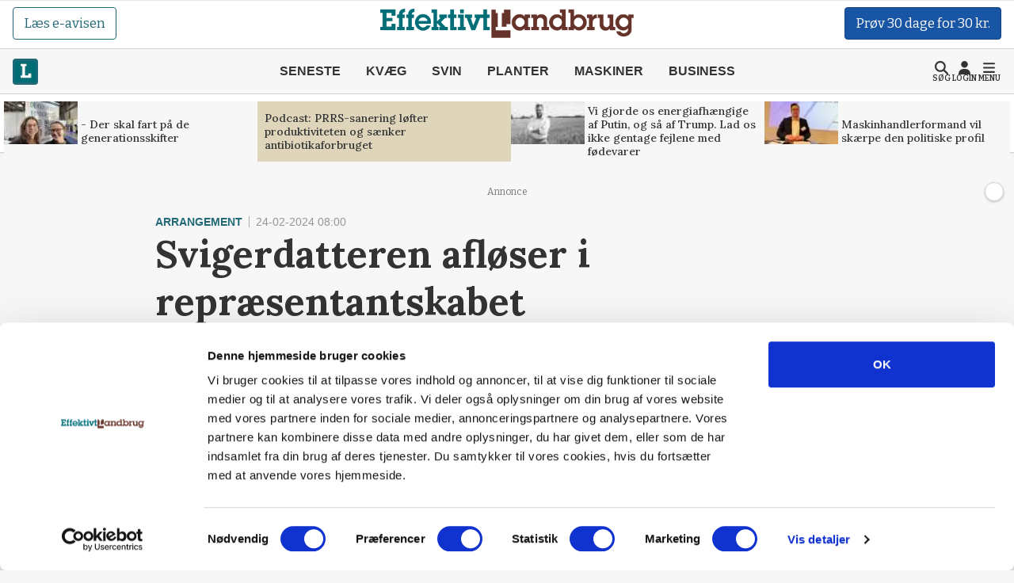

--- FILE ---
content_type: text/html; charset=utf-8
request_url: https://effektivtlandbrug.landbrugnet.dk/artikler/arrangement/98238/svigerdatteren-afloeser-i-repraesentantskabet?AreaID=24
body_size: 63678
content:
<!DOCTYPE html>
    <html lang="da" class="fresh"><head><meta charset="utf-8">
        <meta name="viewport" content="width=device-width, initial-scale=1.0">

        <base href="/">

        
        <link rel="preconnect" href="https://cdn.lfmedia.dk">
        <link rel="preconnect" href="https://fonts.googleapis.com">
        <link rel="preconnect" href="https://fonts.gstatic.com"><link rel="preload" fetchpriority="high" as="image" href="https://cdn.lfmedia.dk/cmscontent/media/pagecontent/normal/173462.webp" /><link rel="preload" fetchpriority="high" as="image" href="https://cdn.lfmedia.dk/cmscontent/media/pagecontent/thumb/173462.webp" /><meta property="fb:app_id" content="514851764666760">
        <meta name="twitter:widgets:theme" content="light">
        <meta name="twitter:widgets:link-color" content="#55acee">
        <meta name="twitter:widgets:border-color" content="#55acee">
        <meta name="robots" content="max-image-preview:large">
        <meta http-equiv="content-language" content="da">
        <meta name="keywords" content>
        <meta name="google-site-verification" content="4cqpXABMRw7qA2JYXxs3M5ge9fBYawqsvSma5NwLGBo">
        <meta property="og:type" content="website">
        <meta property="twitter:card" content="summary_large_image">
        <meta name="rating" content="general">
        <meta name="author" content="CMS">
        <meta name="generator" content="Landbrugnet.CMS">
        <meta name="fb:page_id" content="344605475557831"><meta name="robots" content="index,follow"><!--Blazor:{"type":"server","prerenderId":"71bbd45a31eb42b4824ad462dc9f6858","key":{"locationHash":"77D12F14A8105320B1AAED6AE7E689DA0EC4483270A645E84079EAA0FFDF550D:14","formattedComponentKey":""},"sequence":0,"descriptor":"CfDJ8Gcy7YsDM0ZBtuYR4gwGSWsMGgVUvWmcYJYD2Pykzr30CfnfmIySu\u002BhK9dvfRAYd1RyyRZ7PSLbx0K5tJY6/KyjwLA8y4XgGjkqeYnd7PcED5QBRz5nFtw\u002BICNEGfyaKtCNj7HjxVYgeYW\u002B3yS7NTnRFJ8VsQrQaA8kacdCdv0YFdhZUpGS84NWunhOtnVtUl4x5ay5r6IXKNynj8l2N0Cuc8U\u002BTCCDnOL2OTCowxnsNbMgQQzM6OhbUSKqksuabXVCPehn\u002BIt35MmOfo\u002B7eSDa7XWTQ77oUWbInEy/mH5xgk40vdAPqoA8hejl2Llfcr86OXiJGmJAqzCsY9rKUi4ltM7WtaV9om7oNOfJikiY1RfZX48lOJxmhKqG6REqZzP2pEk\u002BL/xdLaNoMNK6rb2twRptbDIkHMsG8SP3T9b8C0r2fO6EptBnvpVqCXTQLPS5rDeXm9wPfalxzA9MSy15FCuoox0Sad4yDMtctz2luUNjXPuKd0ZtrRtN8BVYbAnZAOsqmboytGockm30TJNr9uP\u002Be3Vji2n8cDK07/\u002BRvEId5RAWkAEBexzTcoydihuUasyKkkmZFLy6Rfm6arPg="}--><title>Svigerdatteren afl&#xF8;ser i repr&#xE6;sentantskabet</title>
        <link rel='canonical' href='https://effektivtlandbrug.landbrugnet.dk/artikler/arrangement/98238/svigerdatteren-afloeser-i-repraesentantskabet'>
        <meta property='og:title' content='Svigerdatteren afl&#248;ser i repr&#230;sentantskabet'>
        <meta property='og:url' content='https://effektivtlandbrug.landbrugnet.dk/artikler/arrangement/98238/svigerdatteren-afloeser-i-repraesentantskabet'>
        <meta name='description' content='Ved sidste uges fynske valg til DLG’s repr&#230;sentantskab takkede Gitte Hedegaard og Lars Bebe af. Nyvalgt blev sidstn&#230;vntes svigerdatter Anne Kathrine Bebe Clausen sammen med Henrik Terkelsen.'>
        <meta property='og:description' content='Ved sidste uges fynske valg til DLG’s repr&#230;sentantskab takkede Gitte Hedegaard og Lars Bebe af. Nyvalgt blev sidstn&#230;vntes svigerdatter Anne Kathrine Bebe Clausen sammen med Henrik Terkelsen.'>
        
            <meta property='og:image' content='https://cdn.lfmedia.dk/cmscontent/media/pagecontent/xlarge/121588.jpg'>
            <meta property='twitter:image' content='https://cdn.lfmedia.dk/cmscontent/media/pagecontent/xlarge/121588.jpg'>
        <meta property='twitter:title' content='Svigerdatteren afl&#248;ser i repr&#230;sentantskabet'>
        <meta property='twitter:description' content='Ved sidste uges fynske valg til DLG’s repr&#230;sentantskab takkede Gitte Hedegaard og Lars Bebe af. Nyvalgt blev sidstn&#230;vntes svigerdatter Anne Kathrine Bebe Clausen sammen med Henrik Terkelsen.'><!--Blazor:{"prerenderId":"71bbd45a31eb42b4824ad462dc9f6858"}-->

        <!--Blazor:{"type":"server","prerenderId":"2a1c45819b9a4e6cb4048cf056e7a530","key":{"locationHash":"C50ABE44B2C3C39F7BB889C4E39D8287AB9F352C6905689B1B25F6392E9994B2:16","formattedComponentKey":""},"sequence":1,"descriptor":"CfDJ8Gcy7YsDM0ZBtuYR4gwGSWt/a6\u002BJLsvI9uSVyLkWy1\u002BICDPts/dNPrNCKqeef2DzQzYcHoVpp/WXyslJEAXpQRERRi57Ju5tX6DZlQAikiXaCd3jYN1f/ksnSy6EywXm2irPaXeVOsaxP98OPPhJVNY\u002BpweYRVQE16pL4d4sm087bcWHWNIdi9YhXAbkjrlhwoQyDOIX5B268rvvjsxb3infW\u002B8iApQ85G3CeqODhLxRMj7W5ViGfV6xpLBrd8dvedjE2V/aI7v0etO9OL00\u002B10/QeltWy0RNELfHuEjmPiQXOsVsReZr3x0tAAdMYREmJRFTXlxMRRDV/hxibTcLyByftkAasOsF1MHTJ/pVyoHu3KBO4od8Mmmn/iCmsX9/A6agABir08EaeVY82E0Fq3f8m72phvoqNf8GInMQrgT6YOP\u002Bz1jRjoxPDi1aZrAc1b2BtC5YseJst2xUoeseVMn3XCREzxEEDx2TOT40lZmfSv15E5Yjc4BmECz2ofwn6KVlxnOBwLly1MglXthEFKz7HsvqmgQ/hLDJunctmrhiuYy6ADAPPoHbIRN0oRhBNOYTJcdXEGBucyGEJ47Zpcbie06zHFH9hzVZ6Ky4kQEvDvw73zVL18npBMghn/HreVXCPskh8kvRfHMrRlvY46Dk2T3lA0/MTbJfau73gnRQba4uHM41bCx1gLPMW9oac76Cs5YCSPvznOGBIHWMP8="}--><script type="application/ld+json">{
  "@context": "https://schema.org",
  "@type": "NewsArticle",
  "name": "Svigerdatteren afløser i repræsentantskabet",
  "description": "Ved sidste uges fynske valg til DLG’s repræsentantskab takkede Gitte Hedegaard og Lars Bebe af. Nyvalgt blev sidstnævntes svigerdatter Anne Kathrine Bebe Clausen sammen med Henrik Terkelsen.",
  "image": {
    "@type": "ImageObject",
    "description": "Formanden for DLG, Niels Dengsø Jensen, kunne glæde sig over et stærkt regnskabsresultat, trods høstproblemerne i 2023, højere renter og svag tysk økonomi. Til venstre koncernchef Kristian Hundebøll og til højre Lars Thorø, der berettede om de lokale forhold ved regnskabsmødet. Fotos: Erik Hansen",
    "url": "https://cdn.lfmedia.dk/cmscontent/media/pagecontent/max/121588.jpg"
  },
  "mainEntityOfPage": "https://effektivtlandbrug.landbrugnet.dk/artikler/arrangement/98238/svigerdatteren-afloeser-i-repraesentantskabet",
  "url": "https://effektivtlandbrug.landbrugnet.dk/artikler/arrangement/98238/svigerdatteren-afloeser-i-repraesentantskabet",
  "author": {
    "@type": "Person",
    "name": "Erik Hansen",
    "url": "https://effektivtlandbrug.landbrugnet.dk/kontakt/63/erik-hansen",
    "email": "erik@effektivtlandbrug.dk"
  },
  "datePublished": "2024-02-24T08:00:43.997+01:00",
  "headline": "Svigerdatteren afløser i repræsentantskabet",
  "publisher": {
    "@type": "NewsMediaOrganization",
    "name": "Effektivt Landbrug",
    "logo": "https://cdn.lfmedia.dk/cmscontent/effektivt/Gfx/logo/effektivtlandbrug.png"
  }
}</script><!--Blazor:{"prerenderId":"2a1c45819b9a4e6cb4048cf056e7a530"}-->

        
        <link href="https://fonts.googleapis.com/css2?family=Bitter:ital,wght@0,100..900;1,100..900&family=Lora:ital,wght@0,400..700;1,400..700&family=PT+Serif:ital,wght@0,400;0,700;1,400;1,700&display=swap" rel="stylesheet">

        <script type="importmap">{
  "imports": {
    "./OneSignalSDKWorker.js": "./OneSignalSDKWorker.fp1x7dnec5.js",
    "./_content/Landbrugnet.Common.GoogleTagManager/js/GoogleTagManager.js": "./_content/Landbrugnet.Common.GoogleTagManager/js/GoogleTagManager.uobxrlfg75.js",
    "./assets/AgrinewsNO/js/bannerinview.js": "./assets/AgrinewsNO/js/bannerinview.5dfnn464dh.js",
    "./assets/AgrinewsNO/js/bootstrap.bundle.min.js": "./assets/AgrinewsNO/js/bootstrap.bundle.min.hd3gran6i8.js",
    "./assets/AgrinewsNO/js/demo.min.js": "./assets/AgrinewsNO/js/demo.min.iouplr0sp8.js",
    "./assets/AgrinewsNO/js/domElements.js": "./assets/AgrinewsNO/js/domElements.so2jkrz70h.js",
    "./assets/AgrinewsNO/js/index.min.js": "./assets/AgrinewsNO/js/index.min.3ekcsfax85.js",
    "./assets/AgrinewsNO/js/indexTest.js": "./assets/AgrinewsNO/js/indexTest.t1091clbci.js",
    "./assets/AgrinewsNO/js/marketing.min.js": "./assets/AgrinewsNO/js/marketing.min.mrk2ammnm2.js",
    "./assets/AgrinewsNO/js/progressBar.js": "./assets/AgrinewsNO/js/progressBar.xb0ptvzima.js",
    "./assets/AgrinewsSE/js/bannerinview.js": "./assets/AgrinewsSE/js/bannerinview.5dfnn464dh.js",
    "./assets/AgrinewsSE/js/bootstrap.bundle.min.js": "./assets/AgrinewsSE/js/bootstrap.bundle.min.hd3gran6i8.js",
    "./assets/AgrinewsSE/js/demo.min.js": "./assets/AgrinewsSE/js/demo.min.iouplr0sp8.js",
    "./assets/AgrinewsSE/js/domElements.js": "./assets/AgrinewsSE/js/domElements.so2jkrz70h.js",
    "./assets/AgrinewsSE/js/index.min.js": "./assets/AgrinewsSE/js/index.min.3ekcsfax85.js",
    "./assets/AgrinewsSE/js/indexTest.js": "./assets/AgrinewsSE/js/indexTest.t1091clbci.js",
    "./assets/AgrinewsSE/js/marketing.min.js": "./assets/AgrinewsSE/js/marketing.min.mrk2ammnm2.js",
    "./assets/AgrinewsSE/js/progressBar.js": "./assets/AgrinewsSE/js/progressBar.xb0ptvzima.js",
    "./assets/agrinews/js/bannerinview.js": "./assets/agrinews/js/bannerinview.5dfnn464dh.js",
    "./assets/agrinews/js/bootstrap.bundle.min.js": "./assets/agrinews/js/bootstrap.bundle.min.hd3gran6i8.js",
    "./assets/agrinews/js/demo.min.js": "./assets/agrinews/js/demo.min.iouplr0sp8.js",
    "./assets/agrinews/js/domElements.js": "./assets/agrinews/js/domElements.so2jkrz70h.js",
    "./assets/agrinews/js/index.min.js": "./assets/agrinews/js/index.min.3ekcsfax85.js",
    "./assets/agrinews/js/indexTest.js": "./assets/agrinews/js/indexTest.t1091clbci.js",
    "./assets/agrinews/js/marketing.min.js": "./assets/agrinews/js/marketing.min.mrk2ammnm2.js",
    "./assets/agrinews/js/progressBar.js": "./assets/agrinews/js/progressBar.xb0ptvzima.js",
    "./assets/effektivtlandbrug/js/bannerinview.js": "./assets/effektivtlandbrug/js/bannerinview.5dfnn464dh.js",
    "./assets/effektivtlandbrug/js/bootstrap.bundle.min.js": "./assets/effektivtlandbrug/js/bootstrap.bundle.min.hd3gran6i8.js",
    "./assets/effektivtlandbrug/js/demo.min.js": "./assets/effektivtlandbrug/js/demo.min.iouplr0sp8.js",
    "./assets/effektivtlandbrug/js/domElements.js": "./assets/effektivtlandbrug/js/domElements.so2jkrz70h.js",
    "./assets/effektivtlandbrug/js/index.min.js": "./assets/effektivtlandbrug/js/index.min.3ekcsfax85.js",
    "./assets/effektivtlandbrug/js/indexTest.js": "./assets/effektivtlandbrug/js/indexTest.t1091clbci.js",
    "./assets/effektivtlandbrug/js/marketing.min.js": "./assets/effektivtlandbrug/js/marketing.min.mrk2ammnm2.js",
    "./assets/effektivtlandbrug/js/progressBar.js": "./assets/effektivtlandbrug/js/progressBar.xb0ptvzima.js",
    "./assets/hestemediet/backup/20-10-2024/index.min.js": "./assets/hestemediet/backup/20-10-2024/index.min.g58y9umz4w.js",
    "./assets/hestemediet/backup/index.min.js": "./assets/hestemediet/backup/index.min.v0h4pw6y5v.js",
    "./assets/hestemediet/js/index.min.js": "./assets/hestemediet/js/index.min.pg2jgpxffc.js",
    "./assets/hestemediet/js/marketing.min.js": "./assets/hestemediet/js/marketing.min.mrk2ammnm2.js",
    "./ckeditor/adapters/jquery.js": "./ckeditor/adapters/jquery.kem07i7mdx.js",
    "./ckeditor/build-config.js": "./ckeditor/build-config.26z0lezee5.js",
    "./ckeditor/ckeditor.js": "./ckeditor/ckeditor.foxifb87ut.js",
    "./ckeditor/config.js": "./ckeditor/config.i6r5jhxcsp.js",
    "./ckeditor/lang/da.js": "./ckeditor/lang/da.4y4o00gp92.js",
    "./ckeditor/lang/en.js": "./ckeditor/lang/en.w48zodfld3.js",
    "./ckeditor/plugins/clipboard/dialogs/paste.js": "./ckeditor/plugins/clipboard/dialogs/paste.tic6jjp52k.js",
    "./ckeditor/plugins/dialog/dialogDefinition.js": "./ckeditor/plugins/dialog/dialogDefinition.xwfchz9gpq.js",
    "./ckeditor/plugins/link/dialogs/anchor.js": "./ckeditor/plugins/link/dialogs/anchor.rt9n4xkcqz.js",
    "./ckeditor/plugins/link/dialogs/link.js": "./ckeditor/plugins/link/dialogs/link.7eylh4wjkw.js",
    "./ckeditor/styles.js": "./ckeditor/styles.9l6pg925xq.js",
    "./ckeditor/vendor/promise.js": "./ckeditor/vendor/promise.kq0twi1itf.js",
    "./js/aos.js": "./js/aos.bf2yed30d9.js",
    "./js/app.min.js": "./js/app.min.q0wnoe0n52.js",
    "./js/app.js": "./js/app.wkel5gufxn.js",
    "./js/boot.js": "./js/boot.1im9yow8qp.js",
    "./js/boot.min.js": "./js/boot.min.txtp7ax9t1.js",
    "./js/bootstrap.bundle.min.js": "./js/bootstrap.bundle.min.hd3gran6i8.js",
    "./js/bootstrap.bundle.min.js-1.js": "./js/bootstrap.bundle.min.js-1.hd3gran6i8.js",
    "./js/effektivt/bootstrap.bundle.min.js": "./js/effektivt/bootstrap.bundle.min.hd3gran6i8.js",
    "./js/effektivt/effektivt.min.js": "./js/effektivt/effektivt.min.m323x9brpg.js",
    "./js/hestemediet/bootstrap.bundle.min.js": "./js/hestemediet/bootstrap.bundle.min.hd3gran6i8.js",
    "./js/hestemediet/index.min.js": "./js/hestemediet/index.min.eb994m8pfl.js",
    "./js/hestemediet/signup-side/__MACOSX/._marketing.min.js": "./js/hestemediet/signup-side/__MACOSX/._marketing.min.08jgx6k0xl.js",
    "./js/hestemediet/signup-side/marketing.min.js": "./js/hestemediet/signup-side/marketing.min.voh9gkbqec.js",
    "./js/replaceRelatedDocumentsHelper.js": "./js/replaceRelatedDocumentsHelper.149nrm58t2.js",
    "./service-worker.js": "./service-worker.y5y2q2iisi.js"
  },
  "integrity": {
    "./OneSignalSDKWorker.fp1x7dnec5.js": "sha256-Hc44Lw6x1Jy40gNuUWvOJtdHfgwFO71Ud/H27IsWOEc=",
    "./OneSignalSDKWorker.js": "sha256-Hc44Lw6x1Jy40gNuUWvOJtdHfgwFO71Ud/H27IsWOEc=",
    "./_content/Landbrugnet.Common.Components/LandbrugnetModal.razor.js": "sha256-m//vz1hvd/sb9ZIgLJQgWJ9LjC9494d51CAmmfVqlIc=",
    "./_content/Landbrugnet.Common.GoogleTagManager/js/GoogleTagManager.js": "sha256-kucjvLh3auC4PNXGMrx5eBjyRO1wxRhEsBapfNve5EU=",
    "./_content/Landbrugnet.Common.GoogleTagManager/js/GoogleTagManager.uobxrlfg75.js": "sha256-kucjvLh3auC4PNXGMrx5eBjyRO1wxRhEsBapfNve5EU=",
    "./assets/AgrinewsNO/js/bannerinview.5dfnn464dh.js": "sha256-d+tCJVA6J7yDSPItX2QO7WrXrGO9zZPP09liHDcpTak=",
    "./assets/AgrinewsNO/js/bannerinview.js": "sha256-d+tCJVA6J7yDSPItX2QO7WrXrGO9zZPP09liHDcpTak=",
    "./assets/AgrinewsNO/js/bootstrap.bundle.min.hd3gran6i8.js": "sha256-6zfk2L8R3wCgRbZzpkEi7UYC2bc6fYGIgFfNeqyOWnQ=",
    "./assets/AgrinewsNO/js/bootstrap.bundle.min.js": "sha256-6zfk2L8R3wCgRbZzpkEi7UYC2bc6fYGIgFfNeqyOWnQ=",
    "./assets/AgrinewsNO/js/demo.min.iouplr0sp8.js": "sha256-bhccp4xRNKvJc4Ke7eTunA8SCY0ABwo8PWkF7rPQ8gw=",
    "./assets/AgrinewsNO/js/demo.min.js": "sha256-bhccp4xRNKvJc4Ke7eTunA8SCY0ABwo8PWkF7rPQ8gw=",
    "./assets/AgrinewsNO/js/domElements.js": "sha256-pJs7KN3AIb6V5jqJ7P2QOpPLCxcP3px3roBSYwntssg=",
    "./assets/AgrinewsNO/js/domElements.so2jkrz70h.js": "sha256-pJs7KN3AIb6V5jqJ7P2QOpPLCxcP3px3roBSYwntssg=",
    "./assets/AgrinewsNO/js/index.min.3ekcsfax85.js": "sha256-xfXQFoFq4R7VBUgV3NLFTqPES8LcOuGRP7DKwrrhdAY=",
    "./assets/AgrinewsNO/js/index.min.js": "sha256-xfXQFoFq4R7VBUgV3NLFTqPES8LcOuGRP7DKwrrhdAY=",
    "./assets/AgrinewsNO/js/indexTest.js": "sha256-fzZDB0CKmmLxR9IjP2qeWpyaLhxenWnDP7unqoNlgss=",
    "./assets/AgrinewsNO/js/indexTest.t1091clbci.js": "sha256-fzZDB0CKmmLxR9IjP2qeWpyaLhxenWnDP7unqoNlgss=",
    "./assets/AgrinewsNO/js/marketing.min.js": "sha256-oleN//vKLeFVNgN1fyjQ7KAhEfqCrKBtKd7etdQDE98=",
    "./assets/AgrinewsNO/js/marketing.min.mrk2ammnm2.js": "sha256-oleN//vKLeFVNgN1fyjQ7KAhEfqCrKBtKd7etdQDE98=",
    "./assets/AgrinewsNO/js/progressBar.js": "sha256-E2kfuVq/uEPFMdGK3/f1ryTFsm6eNOFDl4lLU+xTg2w=",
    "./assets/AgrinewsNO/js/progressBar.xb0ptvzima.js": "sha256-E2kfuVq/uEPFMdGK3/f1ryTFsm6eNOFDl4lLU+xTg2w=",
    "./assets/AgrinewsSE/js/bannerinview.5dfnn464dh.js": "sha256-d+tCJVA6J7yDSPItX2QO7WrXrGO9zZPP09liHDcpTak=",
    "./assets/AgrinewsSE/js/bannerinview.js": "sha256-d+tCJVA6J7yDSPItX2QO7WrXrGO9zZPP09liHDcpTak=",
    "./assets/AgrinewsSE/js/bootstrap.bundle.min.hd3gran6i8.js": "sha256-6zfk2L8R3wCgRbZzpkEi7UYC2bc6fYGIgFfNeqyOWnQ=",
    "./assets/AgrinewsSE/js/bootstrap.bundle.min.js": "sha256-6zfk2L8R3wCgRbZzpkEi7UYC2bc6fYGIgFfNeqyOWnQ=",
    "./assets/AgrinewsSE/js/demo.min.iouplr0sp8.js": "sha256-bhccp4xRNKvJc4Ke7eTunA8SCY0ABwo8PWkF7rPQ8gw=",
    "./assets/AgrinewsSE/js/demo.min.js": "sha256-bhccp4xRNKvJc4Ke7eTunA8SCY0ABwo8PWkF7rPQ8gw=",
    "./assets/AgrinewsSE/js/domElements.js": "sha256-pJs7KN3AIb6V5jqJ7P2QOpPLCxcP3px3roBSYwntssg=",
    "./assets/AgrinewsSE/js/domElements.so2jkrz70h.js": "sha256-pJs7KN3AIb6V5jqJ7P2QOpPLCxcP3px3roBSYwntssg=",
    "./assets/AgrinewsSE/js/index.min.3ekcsfax85.js": "sha256-xfXQFoFq4R7VBUgV3NLFTqPES8LcOuGRP7DKwrrhdAY=",
    "./assets/AgrinewsSE/js/index.min.js": "sha256-xfXQFoFq4R7VBUgV3NLFTqPES8LcOuGRP7DKwrrhdAY=",
    "./assets/AgrinewsSE/js/indexTest.js": "sha256-fzZDB0CKmmLxR9IjP2qeWpyaLhxenWnDP7unqoNlgss=",
    "./assets/AgrinewsSE/js/indexTest.t1091clbci.js": "sha256-fzZDB0CKmmLxR9IjP2qeWpyaLhxenWnDP7unqoNlgss=",
    "./assets/AgrinewsSE/js/marketing.min.js": "sha256-oleN//vKLeFVNgN1fyjQ7KAhEfqCrKBtKd7etdQDE98=",
    "./assets/AgrinewsSE/js/marketing.min.mrk2ammnm2.js": "sha256-oleN//vKLeFVNgN1fyjQ7KAhEfqCrKBtKd7etdQDE98=",
    "./assets/AgrinewsSE/js/progressBar.js": "sha256-E2kfuVq/uEPFMdGK3/f1ryTFsm6eNOFDl4lLU+xTg2w=",
    "./assets/AgrinewsSE/js/progressBar.xb0ptvzima.js": "sha256-E2kfuVq/uEPFMdGK3/f1ryTFsm6eNOFDl4lLU+xTg2w=",
    "./assets/agrinews/js/bannerinview.5dfnn464dh.js": "sha256-d+tCJVA6J7yDSPItX2QO7WrXrGO9zZPP09liHDcpTak=",
    "./assets/agrinews/js/bannerinview.js": "sha256-d+tCJVA6J7yDSPItX2QO7WrXrGO9zZPP09liHDcpTak=",
    "./assets/agrinews/js/bootstrap.bundle.min.hd3gran6i8.js": "sha256-6zfk2L8R3wCgRbZzpkEi7UYC2bc6fYGIgFfNeqyOWnQ=",
    "./assets/agrinews/js/bootstrap.bundle.min.js": "sha256-6zfk2L8R3wCgRbZzpkEi7UYC2bc6fYGIgFfNeqyOWnQ=",
    "./assets/agrinews/js/demo.min.iouplr0sp8.js": "sha256-bhccp4xRNKvJc4Ke7eTunA8SCY0ABwo8PWkF7rPQ8gw=",
    "./assets/agrinews/js/demo.min.js": "sha256-bhccp4xRNKvJc4Ke7eTunA8SCY0ABwo8PWkF7rPQ8gw=",
    "./assets/agrinews/js/domElements.js": "sha256-pJs7KN3AIb6V5jqJ7P2QOpPLCxcP3px3roBSYwntssg=",
    "./assets/agrinews/js/domElements.so2jkrz70h.js": "sha256-pJs7KN3AIb6V5jqJ7P2QOpPLCxcP3px3roBSYwntssg=",
    "./assets/agrinews/js/index.min.3ekcsfax85.js": "sha256-xfXQFoFq4R7VBUgV3NLFTqPES8LcOuGRP7DKwrrhdAY=",
    "./assets/agrinews/js/index.min.js": "sha256-xfXQFoFq4R7VBUgV3NLFTqPES8LcOuGRP7DKwrrhdAY=",
    "./assets/agrinews/js/indexTest.js": "sha256-fzZDB0CKmmLxR9IjP2qeWpyaLhxenWnDP7unqoNlgss=",
    "./assets/agrinews/js/indexTest.t1091clbci.js": "sha256-fzZDB0CKmmLxR9IjP2qeWpyaLhxenWnDP7unqoNlgss=",
    "./assets/agrinews/js/marketing.min.js": "sha256-oleN//vKLeFVNgN1fyjQ7KAhEfqCrKBtKd7etdQDE98=",
    "./assets/agrinews/js/marketing.min.mrk2ammnm2.js": "sha256-oleN//vKLeFVNgN1fyjQ7KAhEfqCrKBtKd7etdQDE98=",
    "./assets/agrinews/js/progressBar.js": "sha256-E2kfuVq/uEPFMdGK3/f1ryTFsm6eNOFDl4lLU+xTg2w=",
    "./assets/agrinews/js/progressBar.xb0ptvzima.js": "sha256-E2kfuVq/uEPFMdGK3/f1ryTFsm6eNOFDl4lLU+xTg2w=",
    "./assets/effektivtlandbrug/js/bannerinview.5dfnn464dh.js": "sha256-d+tCJVA6J7yDSPItX2QO7WrXrGO9zZPP09liHDcpTak=",
    "./assets/effektivtlandbrug/js/bannerinview.js": "sha256-d+tCJVA6J7yDSPItX2QO7WrXrGO9zZPP09liHDcpTak=",
    "./assets/effektivtlandbrug/js/bootstrap.bundle.min.hd3gran6i8.js": "sha256-6zfk2L8R3wCgRbZzpkEi7UYC2bc6fYGIgFfNeqyOWnQ=",
    "./assets/effektivtlandbrug/js/bootstrap.bundle.min.js": "sha256-6zfk2L8R3wCgRbZzpkEi7UYC2bc6fYGIgFfNeqyOWnQ=",
    "./assets/effektivtlandbrug/js/demo.min.iouplr0sp8.js": "sha256-bhccp4xRNKvJc4Ke7eTunA8SCY0ABwo8PWkF7rPQ8gw=",
    "./assets/effektivtlandbrug/js/demo.min.js": "sha256-bhccp4xRNKvJc4Ke7eTunA8SCY0ABwo8PWkF7rPQ8gw=",
    "./assets/effektivtlandbrug/js/domElements.js": "sha256-pJs7KN3AIb6V5jqJ7P2QOpPLCxcP3px3roBSYwntssg=",
    "./assets/effektivtlandbrug/js/domElements.so2jkrz70h.js": "sha256-pJs7KN3AIb6V5jqJ7P2QOpPLCxcP3px3roBSYwntssg=",
    "./assets/effektivtlandbrug/js/index.min.3ekcsfax85.js": "sha256-xfXQFoFq4R7VBUgV3NLFTqPES8LcOuGRP7DKwrrhdAY=",
    "./assets/effektivtlandbrug/js/index.min.js": "sha256-xfXQFoFq4R7VBUgV3NLFTqPES8LcOuGRP7DKwrrhdAY=",
    "./assets/effektivtlandbrug/js/indexTest.js": "sha256-fzZDB0CKmmLxR9IjP2qeWpyaLhxenWnDP7unqoNlgss=",
    "./assets/effektivtlandbrug/js/indexTest.t1091clbci.js": "sha256-fzZDB0CKmmLxR9IjP2qeWpyaLhxenWnDP7unqoNlgss=",
    "./assets/effektivtlandbrug/js/marketing.min.js": "sha256-oleN//vKLeFVNgN1fyjQ7KAhEfqCrKBtKd7etdQDE98=",
    "./assets/effektivtlandbrug/js/marketing.min.mrk2ammnm2.js": "sha256-oleN//vKLeFVNgN1fyjQ7KAhEfqCrKBtKd7etdQDE98=",
    "./assets/effektivtlandbrug/js/progressBar.js": "sha256-E2kfuVq/uEPFMdGK3/f1ryTFsm6eNOFDl4lLU+xTg2w=",
    "./assets/effektivtlandbrug/js/progressBar.xb0ptvzima.js": "sha256-E2kfuVq/uEPFMdGK3/f1ryTFsm6eNOFDl4lLU+xTg2w=",
    "./assets/hestemediet/backup/20-10-2024/index.min.g58y9umz4w.js": "sha256-PKFvWjlthf6ZJpv2IZ18Q4KqYGR80i1nZmbAJg5A08g=",
    "./assets/hestemediet/backup/20-10-2024/index.min.js": "sha256-PKFvWjlthf6ZJpv2IZ18Q4KqYGR80i1nZmbAJg5A08g=",
    "./assets/hestemediet/backup/index.min.js": "sha256-L0gIZ22YAKJx9wSaMm71FmsJb2xyX1qlNMqQHtNbIYI=",
    "./assets/hestemediet/backup/index.min.v0h4pw6y5v.js": "sha256-L0gIZ22YAKJx9wSaMm71FmsJb2xyX1qlNMqQHtNbIYI=",
    "./assets/hestemediet/js/index.min.js": "sha256-x4hI49JsRTyM6X5Ei5PyOmPIxO1mh3NTi1PzB3ys/W8=",
    "./assets/hestemediet/js/index.min.pg2jgpxffc.js": "sha256-x4hI49JsRTyM6X5Ei5PyOmPIxO1mh3NTi1PzB3ys/W8=",
    "./assets/hestemediet/js/marketing.min.js": "sha256-oleN//vKLeFVNgN1fyjQ7KAhEfqCrKBtKd7etdQDE98=",
    "./assets/hestemediet/js/marketing.min.mrk2ammnm2.js": "sha256-oleN//vKLeFVNgN1fyjQ7KAhEfqCrKBtKd7etdQDE98=",
    "./ckeditor/adapters/jquery.js": "sha256-bFDHe5AEPbdRNlJzDFawAOdl16/kCGk4tk3Ns212Ilg=",
    "./ckeditor/adapters/jquery.kem07i7mdx.js": "sha256-bFDHe5AEPbdRNlJzDFawAOdl16/kCGk4tk3Ns212Ilg=",
    "./ckeditor/build-config.26z0lezee5.js": "sha256-Co/4KM3pbqY7eSXip92B4pFOs9W/gifff6kWq7H1Fho=",
    "./ckeditor/build-config.js": "sha256-Co/4KM3pbqY7eSXip92B4pFOs9W/gifff6kWq7H1Fho=",
    "./ckeditor/ckeditor.foxifb87ut.js": "sha256-/zWxIF8kHNon6eQSPMUBcs7t3TJTAKsSl+VG5Hfb5ec=",
    "./ckeditor/ckeditor.js": "sha256-/zWxIF8kHNon6eQSPMUBcs7t3TJTAKsSl+VG5Hfb5ec=",
    "./ckeditor/config.i6r5jhxcsp.js": "sha256-JgBEOjdbnVjrpsRpn5WAGs8C6FGm9XAz2RynhDG608A=",
    "./ckeditor/config.js": "sha256-JgBEOjdbnVjrpsRpn5WAGs8C6FGm9XAz2RynhDG608A=",
    "./ckeditor/lang/da.4y4o00gp92.js": "sha256-9JAIzpzAYY6MkpX0fJIzsqe+iTnk2UUule0YP2ggWwE=",
    "./ckeditor/lang/da.js": "sha256-9JAIzpzAYY6MkpX0fJIzsqe+iTnk2UUule0YP2ggWwE=",
    "./ckeditor/lang/en.js": "sha256-8K/wDSc2RMgadvSOj5ew52ZjDy10/2yJBXaPRaYZv6I=",
    "./ckeditor/lang/en.w48zodfld3.js": "sha256-8K/wDSc2RMgadvSOj5ew52ZjDy10/2yJBXaPRaYZv6I=",
    "./ckeditor/plugins/clipboard/dialogs/paste.js": "sha256-G4yYAavQBkTM7Sl7S4oWnmPq2RYlOfCuqYLuDYVEpVc=",
    "./ckeditor/plugins/clipboard/dialogs/paste.tic6jjp52k.js": "sha256-G4yYAavQBkTM7Sl7S4oWnmPq2RYlOfCuqYLuDYVEpVc=",
    "./ckeditor/plugins/dialog/dialogDefinition.js": "sha256-b3fCqhmqNKy5F31/enJdD6Bff0gaVo5i2HkEdxuE4OQ=",
    "./ckeditor/plugins/dialog/dialogDefinition.xwfchz9gpq.js": "sha256-b3fCqhmqNKy5F31/enJdD6Bff0gaVo5i2HkEdxuE4OQ=",
    "./ckeditor/plugins/link/dialogs/anchor.js": "sha256-f3m0p2CpnsYybgVljQUTlPXUTWd0Cv6l9S65tc0O3i4=",
    "./ckeditor/plugins/link/dialogs/anchor.rt9n4xkcqz.js": "sha256-f3m0p2CpnsYybgVljQUTlPXUTWd0Cv6l9S65tc0O3i4=",
    "./ckeditor/plugins/link/dialogs/link.7eylh4wjkw.js": "sha256-oV2dQaHzsqWL5kKJSEyaW4CF35x5fc7CVkBsBK/csYA=",
    "./ckeditor/plugins/link/dialogs/link.js": "sha256-oV2dQaHzsqWL5kKJSEyaW4CF35x5fc7CVkBsBK/csYA=",
    "./ckeditor/styles.9l6pg925xq.js": "sha256-nSE6xl8mWxVcXsqcy9AgwVnublo/ngCTkuv88391P1w=",
    "./ckeditor/styles.js": "sha256-nSE6xl8mWxVcXsqcy9AgwVnublo/ngCTkuv88391P1w=",
    "./ckeditor/vendor/promise.js": "sha256-/ODwMJ1ElmI3+5TtIpaU57eek1LHzoXL04xIEBsFDr0=",
    "./ckeditor/vendor/promise.kq0twi1itf.js": "sha256-/ODwMJ1ElmI3+5TtIpaU57eek1LHzoXL04xIEBsFDr0=",
    "./js/aos.bf2yed30d9.js": "sha256-x5LHTn59Tss87vbIach0D5UVG1sJ4uzbGDcMAHXL4SQ=",
    "./js/aos.js": "sha256-x5LHTn59Tss87vbIach0D5UVG1sJ4uzbGDcMAHXL4SQ=",
    "./js/app.js": "sha256-8L1v6JWjIuzBC5hVq3qEmbFxWuUEh9B5AeXNAAkxdLc=",
    "./js/app.min.js": "sha256-2tGBYzaq+iMXlVfqEUMsgx93zuNSBKn9Zh5ZCdvqpRo=",
    "./js/app.min.q0wnoe0n52.js": "sha256-2tGBYzaq+iMXlVfqEUMsgx93zuNSBKn9Zh5ZCdvqpRo=",
    "./js/app.wkel5gufxn.js": "sha256-8L1v6JWjIuzBC5hVq3qEmbFxWuUEh9B5AeXNAAkxdLc=",
    "./js/boot.1im9yow8qp.js": "sha256-12NgpDX6++WJV4+nhIPQagr4kYkoAAuQr3unqOkSTXk=",
    "./js/boot.js": "sha256-12NgpDX6++WJV4+nhIPQagr4kYkoAAuQr3unqOkSTXk=",
    "./js/boot.min.js": "sha256-L32d8jvRfKvIn7i2glEI0d/KQ/ipLiIdutbSdrIhQUE=",
    "./js/boot.min.txtp7ax9t1.js": "sha256-L32d8jvRfKvIn7i2glEI0d/KQ/ipLiIdutbSdrIhQUE=",
    "./js/bootstrap.bundle.min.hd3gran6i8.js": "sha256-6zfk2L8R3wCgRbZzpkEi7UYC2bc6fYGIgFfNeqyOWnQ=",
    "./js/bootstrap.bundle.min.js": "sha256-6zfk2L8R3wCgRbZzpkEi7UYC2bc6fYGIgFfNeqyOWnQ=",
    "./js/bootstrap.bundle.min.js-1.hd3gran6i8.js": "sha256-6zfk2L8R3wCgRbZzpkEi7UYC2bc6fYGIgFfNeqyOWnQ=",
    "./js/bootstrap.bundle.min.js-1.js": "sha256-6zfk2L8R3wCgRbZzpkEi7UYC2bc6fYGIgFfNeqyOWnQ=",
    "./js/effektivt/bootstrap.bundle.min.hd3gran6i8.js": "sha256-6zfk2L8R3wCgRbZzpkEi7UYC2bc6fYGIgFfNeqyOWnQ=",
    "./js/effektivt/bootstrap.bundle.min.js": "sha256-6zfk2L8R3wCgRbZzpkEi7UYC2bc6fYGIgFfNeqyOWnQ=",
    "./js/effektivt/effektivt.min.js": "sha256-YiJft8fMOkdefzKMjmoc6vOqUkb1aSqQdrSe24zGt8s=",
    "./js/effektivt/effektivt.min.m323x9brpg.js": "sha256-YiJft8fMOkdefzKMjmoc6vOqUkb1aSqQdrSe24zGt8s=",
    "./js/hestemediet/bootstrap.bundle.min.hd3gran6i8.js": "sha256-6zfk2L8R3wCgRbZzpkEi7UYC2bc6fYGIgFfNeqyOWnQ=",
    "./js/hestemediet/bootstrap.bundle.min.js": "sha256-6zfk2L8R3wCgRbZzpkEi7UYC2bc6fYGIgFfNeqyOWnQ=",
    "./js/hestemediet/index.min.eb994m8pfl.js": "sha256-lgwZES/6QdS7sapuLZJ9+7raWCKyt/gZOfU2aa9ft6E=",
    "./js/hestemediet/index.min.js": "sha256-lgwZES/6QdS7sapuLZJ9+7raWCKyt/gZOfU2aa9ft6E=",
    "./js/hestemediet/signup-side/__MACOSX/._marketing.min.08jgx6k0xl.js": "sha256-sGG0u4dQjcq09YxLSTEHv7aGS4+F8f5aK6W2NZOLd+0=",
    "./js/hestemediet/signup-side/__MACOSX/._marketing.min.js": "sha256-sGG0u4dQjcq09YxLSTEHv7aGS4+F8f5aK6W2NZOLd+0=",
    "./js/hestemediet/signup-side/marketing.min.js": "sha256-MS7UVcWlnUbhfm0mYzIQatdgB4KcP7/HO/6DYtIGoUo=",
    "./js/hestemediet/signup-side/marketing.min.voh9gkbqec.js": "sha256-MS7UVcWlnUbhfm0mYzIQatdgB4KcP7/HO/6DYtIGoUo=",
    "./js/replaceRelatedDocumentsHelper.149nrm58t2.js": "sha256-4fBADI0xD7oIo6cOyxGRkf8zefZ8jGhz3udEiqp42Fc=",
    "./js/replaceRelatedDocumentsHelper.js": "sha256-4fBADI0xD7oIo6cOyxGRkf8zefZ8jGhz3udEiqp42Fc=",
    "./service-worker.js": "sha256-iqRqgdxRQLyntgLQWsBmj3uuF3lsZX6ei3FyqD/KyYQ=",
    "./service-worker.y5y2q2iisi.js": "sha256-iqRqgdxRQLyntgLQWsBmj3uuF3lsZX6ei3FyqD/KyYQ="
  }
}</script>


        <link href="assets/effektivtlandbrug/css/effektivt.min.ho04j1yqrf.css" rel="stylesheet" />
        <link href="assets/effektivtlandbrug/css/marketing.min.27fo5q1zsx.css" rel="stylesheet" />

        
        <link rel="icon" type="image/png" sizes="32x32" href="/assets/effektivtlandbrug/gfx/favicon-32x32.png">
        <link rel="icon" type="image/png" sizes="16x16" href="/assets/effektivtlandbrug/gfx/favicon-16x16.png">
        <link rel="alternate" type="application/rss+xml" href="https://effektivtlandbrug.landbrugnet.dk/api/rss/rssfeed">

        
        <link rel="stylesheet" href="css/app.min.d70jgkkn46.css" />
        <link rel="stylesheet" href="css/advertisement.min.kacj79qyye.css" />
        <link rel="stylesheet" href="assets/effektivtlandbrug/css/overrides.min.flffpdfqjq.css" />
        <link rel="stylesheet" href="Landbrugnet.CMS.Frontend.Blazor.4ap4lx1g4m.styles.css" />
        
        <script>!function(){"use strict";function l(e){for(var t=e,r=0,n=document.cookie.split(";");r<n.length;r++){var o=n[r].split("=");if(o[0].trim()===t)return o[1]}}function s(e){return localStorage.getItem(e)}function u(e){return window[e]}function A(e,t){e=document.querySelector(e);return t?null==e?void 0:e.getAttribute(t):null==e?void 0:e.textContent}var e=window,t=document,r="script",n="dataLayer",o="https://ss.effektivtlandbrug.dk",a="",i="eiqmbnxgm",c="8=aWQ9R1RNLVdSS1Y3NQ%3D%3D&apiKey=f75a2a56",g="stapeUserId",v="",E="",d=!1;try{var d=!!g&&(m=navigator.userAgent,!!(m=new RegExp("Version/([0-9._]+)(.*Mobile)?.*Safari.*").exec(m)))&&16.4<=parseFloat(m[1]),f="stapeUserId"===g,I=d&&!f?function(e,t,r){void 0===t&&(t="");var n={cookie:l,localStorage:s,jsVariable:u,cssSelector:A},t=Array.isArray(t)?t:[t];if(e&&n[e])for(var o=n[e],a=0,i=t;a<i.length;a++){var c=i[a],c=r?o(c,r):o(c);if(c)return c}else console.warn("invalid uid source",e)}(g,v,E):void 0;d=d&&(!!I||f)}catch(e){console.error(e)}var m=e,g=(m[n]=m[n]||[],m[n].push({"gtm.start":(new Date).getTime(),event:"gtm.js"}),t.getElementsByTagName(r)[0]),v=I?"&bi="+encodeURIComponent(I):"",E=t.createElement(r),f=(d&&(i=8<i.length?i.replace(/([a-z]{8}$)/,"kp$1"):"kp"+i),!d&&a?a:o);E.async=!0,E.src=f+"/"+i+".js?"+c+v,null!=(e=g.parentNode)&&e.insertBefore(E,g)}();</script>
        
        
        <script>
            !function(f,b,e,v,n,t,s)
            {if(f.fbq)return;n=f.fbq=function(){n.callMethod?
            n.callMethod.apply(n,arguments):n.queue.push(arguments)};
            if(!f._fbq)f._fbq=n;n.push=n;n.loaded=!0;n.version='2.0';
            n.queue=[];t=b.createElement(e);t.async=!0;
            t.src=v;s=b.getElementsByTagName(e)[0];
            s.parentNode.insertBefore(t,s)}(window, document,'script',
            'https://connect.facebook.net/en_US/fbevents.js');
            fbq('init', '1376429120455134');
            fbq('track', 'PageView');
        </script>
        <noscript><img height="1" width="1" style="display:none" src="https://www.facebook.com/tr?id=1376429120455134&ev=PageView&noscript=1"></noscript>
        
        <script type="text/javascript">
            (function(c,l,a,r,i,t,y){
                c[a]=c[a]||function(){(c[a].q=c[a].q||[]).push(arguments)};
                t=l.createElement(r);t.async=1;t.src="https://www.clarity.ms/tag/"+i;
                y=l.getElementsByTagName(r)[0];y.parentNode.insertBefore(t,y);
            })(window, document, "clarity", "script", "diu8r1xarl");
        </script><script id="Cookiebot" src="https://consent.cookiebot.com/uc.js" data-cbid="43163c38-baa9-479b-80ea-ecdc6ea184c0" type="text/javascript"></script></head>

    <body><noscript><iframe src="https://ss.effektivtlandbrug.dk/ns.html?id=GTM-WRKV75" height="0" width="0" style="display:none;visibility:hidden"></iframe></noscript>
        
        <div class="page"><!--Blazor:{"type":"server","prerenderId":"d5599f5a6b4b4ab687353e0e4fe09a10","key":{"locationHash":"4828F30183827DDB7AFC48AF7109FDEC8E05591683D66A49DC641489367BF6FD:56","formattedComponentKey":""},"sequence":2,"descriptor":"CfDJ8Gcy7YsDM0ZBtuYR4gwGSWv4\u002BY/BxvLSvG55MXbAx96Yt1d7dmmu5LXnoMC3ta3Dn7eQsJJHoPS4Q5\u002BIAu4PVQP9PJOk6UVxo4XQF2/gjk1HuLziVmaBv\u002BLNiSmqCwBdAHZDq7QnVhqWMaa5hEjS4O9\u002BJ43NzJqKVlZ6RlktiCsnhgwLroF4iemcsukLzJf0K8LDUtf3wUxUwysy5cYttzZi0U708FB7nongpbrTpGuhQ9zlVfdpW6FS7UGtBwDJxBZEhNGz0lSvJ/QiN1ESYgvE4gj\u002Bm1ettE2WOSnMA9iFDcP49gP2OV84tZGWiq5D9bW4xqySvHpL/XNqIXop7zcUicHSl2nIhZUpMx8IPqOt0gBg2a3va5O8Z\u002B0Db1zWEvdfs1f6Srz2/H8fS41MdyTDo2OKurL\u002BM8ZpGgye8GqoAGhziJQtiJdy4qwm2EERkcYEwI9o2yRy7zMOsZ/RKppCVe3Snaa6P1hsgcEQhuiJfj/MILwtQ9Ck46a0KAb66JE3NbPgn/BJRz1DYKUKE9\u002BN6JV0k0GUx4StkXqXwHFhnhpleaVU6yMrLYXJUd73XA=="}--><aside class="lm-banner js-banner&#x2014;-inview" id="topscroll" data-setid="458027"><div class="banner banner--topscroll"><div id="placement_458027_0"></div></div></aside>

<style>
    .btn-blue {
    color: #fff;
    background-color: #1955a5;
    border-color: #144484;
    }
</style>
<header class="page-header"><div class="lm-branding"><div class="container"><div class="row py-2 align-items-center justify-content-between"><div class="col d-none d-lg-flex"><div class="d-inline-block"><a class="btn btn-outline-primary  d-none d-lg-block order-4" target="_self" href="/effektivt-landbrug/webavis?utm_referal=topnav">L&#xE6;s e-avisen</a></div></div>

                <div class="col-auto d-flex d-lg-none flex-nowrap align-items-center"><a href="/?utm_referal=topnav" class="lm-logo lm-logo--mobile"><img class="d-lg-none" loading="eager" src="https://cdn.lfmedia.dk/cmscontent/effektivt/assets/img/l-logo.png" alt="Effektivt Landbrug 32x32 logo" /></a></div>

                <div class="col d-none d-lg-flex justify-content-center"><a href="/" class="lm-logo lm-logo--desktop"><img loading="eager" src="https://cdn.lfmedia.dk/cmscontent/effektivt/Gfx/logo/effektivtlandbrug.png" alt="Effektivt Landbrug logo" /></a></div>

                <div class="col d-none d-lg-flex justify-content-end"><a class="btn btn-outline-primary btn-blue" href="/kampagne/30-for-30?utm_referal=topnav-cta">Prøv 30 dage for 30 kr.</a></div>

                <div class="col d-lg-none pe-1"><ul class="navbar-nav justify-content-end nav-btns"><li class="nav-item d-none d-sm-flex"><button class="btn nav-icon" data-bs-toggle="modal" data-bs-target="#modal-search"><div class="icon icon-black"><svg xmlns="http://www.w3.org/2000/svg" viewBox="0 0 512 512"><path d="M416 208c0 45.9-14.9 88.3-40 122.7L502.6 457.4c12.5 12.5 12.5 32.8 0 45.3s-32.8 12.5-45.3 0L330.7 376c-34.4 25.2-76.8 40-122.7 40C93.1 416 0 322.9 0 208S93.1 0 208 0S416 93.1 416 208zM208 352a144 144 0 1 0 0-288 144 144 0 1 0 0 288z"></path></svg></div>

                                <div class="label">Søg</div></button></li>

                        <li class="nav-item"><button type="button" class="btn nav-icon" data-bs-toggle="modal" data-bs-target="#modal-login"><div class="icon icon-black"><svg xmlns="http://www.w3.org/2000/svg" viewBox="0 0 448 512"><path d="M224 256A128 128 0 1 0 224 0a128 128 0 1 0 0 256zm-45.7 48C79.8 304 0 383.8 0 482.3C0 498.7 13.3 512 29.7 512l388.6 0c16.4 0 29.7-13.3 29.7-29.7C448 383.8 368.2 304 269.7 304l-91.4 0z"></path></svg></div>

                                    <div class="label">Login</div></button></li>

                        <li class="nav-item"><button id="menubtn" type="button" class="btn nav-icon" data-bs-toggle="offcanvas" data-bs-target="#mainmenu" aria-controls="mainmenu" aria-expanded="true"><div class="icon icon-black"><svg xmlns="http://www.w3.org/2000/svg" viewBox="0 0 448 512"><path d="M0 96C0 78.3 14.3 64 32 64l384 0c17.7 0 32 14.3 32 32s-14.3 32-32 32L32 128C14.3 128 0 113.7 0 96zM0 256c0-17.7 14.3-32 32-32l384 0c17.7 0 32 14.3 32 32s-14.3 32-32 32L32 288c-17.7 0-32-14.3-32-32zM448 416c0 17.7-14.3 32-32 32L32 448c-17.7 0-32-14.3-32-32s14.3-32 32-32l384 0c17.7 0 32 14.3 32 32z"></path></svg></div>
                                <span class="close-icon"></span>

                                <div class="label">Menu</div></button></li></ul></div></div></div></div>

    <div class="lm-navbar d-none d-lg-block"><div class="container"><nav class="lm-navbar-navigation navbar navbar-expand"><div class="col"><a href="/?utm_referal=topnav" class="site-logo--sticky"><img title="Logo | Effektivt Landbrug A/S" loading="lazy" src="https://cdn.lfmedia.dk/cmscontent/effektivt/assets/img/l-logo.png" alt="Effektivt Landbrug 32x32 logo" /></a></div>

                <div class="col"><ul class="navbar-nav"><li class="nav-item"><a class="nav-link" href="/artikler/artikler?utm_referal=topnav">Seneste</a></li>
                            <li class="nav-item"><a class="nav-link" href="/kvaeg/?utm_referal=topnav">Kvæg</a></li>
                            <li class="nav-item"><a class="nav-link" href="/svin/?utm_referal=topnav">Svin</a></li>
                            <li class="nav-item"><a class="nav-link" href="/planter/?utm_referal=topnav">Planter</a></li>
                            <li class="nav-item"><a class="nav-link" href="/maskiner/?utm_referal=topnav">Maskiner</a></li>
                            <li class="nav-item"><a class="nav-link" href="/business/?utm_referal=topnav">Business</a></li></ul></div>

                <div class="col"><ul class="navbar-nav justify-content-end nav-btns"><li class="nav-item d-none d-sm-flex"><button class="btn nav-icon" data-bs-toggle="modal" data-bs-target="#modal-search"><div class="icon icon-black"><svg xmlns="http://www.w3.org/2000/svg" viewBox="0 0 512 512"><path d="M416 208c0 45.9-14.9 88.3-40 122.7L502.6 457.4c12.5 12.5 12.5 32.8 0 45.3s-32.8 12.5-45.3 0L330.7 376c-34.4 25.2-76.8 40-122.7 40C93.1 416 0 322.9 0 208S93.1 0 208 0S416 93.1 416 208zM208 352a144 144 0 1 0 0-288 144 144 0 1 0 0 288z"></path></svg></div>

                                <div class="label">Søg</div></button></li><li class="nav-item"><button type="button" class="btn nav-icon" data-bs-toggle="modal" data-bs-target="#modal-login"><div class="icon icon-black"><svg xmlns="http://www.w3.org/2000/svg" viewBox="0 0 448 512"><path d="M224 256A128 128 0 1 0 224 0a128 128 0 1 0 0 256zm-45.7 48C79.8 304 0 383.8 0 482.3C0 498.7 13.3 512 29.7 512l388.6 0c16.4 0 29.7-13.3 29.7-29.7C448 383.8 368.2 304 269.7 304l-91.4 0z"></path></svg></div>

                                    <div class="label">Login</div></button></li><li class="nav-item"><button id="menubtn" type="button" class="btn nav-icon" data-bs-toggle="offcanvas" data-bs-target="#mainmenu" aria-controls="mainmenu" aria-expanded="true"><div class="icon icon-black"><svg xmlns="http://www.w3.org/2000/svg" viewBox="0 0 448 512"><path d="M0 96C0 78.3 14.3 64 32 64l384 0c17.7 0 32 14.3 32 32s-14.3 32-32 32L32 128C14.3 128 0 113.7 0 96zM0 256c0-17.7 14.3-32 32-32l384 0c17.7 0 32 14.3 32 32s-14.3 32-32 32L32 288c-17.7 0-32-14.3-32-32zM448 416c0 17.7-14.3 32-32 32L32 448c-17.7 0-32-14.3-32-32s14.3-32 32-32l384 0c17.7 0 32 14.3 32 32z"></path></svg></div>
                                <span class="close-icon"></span>

                                <div class="label">Menu</div></button></li></ul></div></nav></div></div>

    <style>
    .featured-news .card--wide {
        flex : 0 0 30rem;
    }

    *, *:before, *:after {
        box-sizing: border-box;
    }
</style><div class="featured-news"><div class="hscroll scroll-pos-start"><div class="hscroll-body lineclamp-2"><div class="hscroll-slider"><div class="card card--teaser "><a class="teaser teaser--horizontal" href="/artikler/cap-i-danmark/118942/nutrifair-udstillere-forlanger-lige-vilkaar-i-eu"><figure class="teaser-media"><picture><source media="(min-width: 0px)" type="image/webp" srcset="https://cdn.lfmedia.dk/cmscontent/media/pagecontent/xsthumb/173376.webp" /><source media="(min-width: 0px)" type="image/jpeg" srcset="https://cdn.lfmedia.dk/cmscontent/media/pagecontent/xsthumb/173376.jpeg" /><img alt="- Alt det der med milj&#xF8;et skal nok komme lige s&#xE5; stille. EU burde have st&#xF8;rre fokus p&#xE5; at f&#xE5; de nye generationer ind i landbrugserhvervet, siger Marie Rasmussen (til venstre) fra De Kvindelige B&#xF8;nder, her sammen med Ida H&#xF8;stgaard. Fotos: Christian Ingemann" loading="lazy" class="lazyload teaser-img" data-cms-image="https://cdn.lfmedia.dk/cmscontent/media/pagecontent/xsthumb/173376.webp" src="https://cdn.lfmedia.dk/cmscontent/media/pagecontent/xsthumb/173376.webp" style="width:100%;" /></picture></figure><div class="teaser-body"><h3 class="teaser-title">- Der skal fart p&#xE5; de generationsskifter</h3></div></a></div><div class="card card--teaser theme-tertiary"><a class="teaser teaser--horizontal" href="/artikler/svin/119150/prrs-sanering-loefter-produktiviteten-og-saenker-antibiotikaforbruget"><div class="teaser-body"><h3 class="teaser-title">Podcast: PRRS-sanering l&#xF8;fter produktiviteten og s&#xE6;nker antibiotikaforbruget</h3></div></a></div><div class="card card--teaser "><a class="teaser teaser--horizontal" href="/artikler/leder/119127/vi-gjorde-os-energiafhaengige-af-putin-og-saa-af-trump-lad-os-ikke-gentage-fejle"><figure class="teaser-media"><picture><source media="(min-width: 0px)" type="image/webp" srcset="https://cdn.lfmedia.dk/cmscontent/media/pagecontent/xsthumb/173957.webp" /><source media="(min-width: 0px)" type="image/jpeg" srcset="https://cdn.lfmedia.dk/cmscontent/media/pagecontent/xsthumb/173957.jpg" /><img alt="" loading="lazy" class="lazyload teaser-img" data-cms-image="https://cdn.lfmedia.dk/cmscontent/media/pagecontent/xsthumb/173957.webp" src="https://cdn.lfmedia.dk/cmscontent/media/pagecontent/xsthumb/173957.webp" style="width:100%;" /></picture></figure><div class="teaser-body"><h3 class="teaser-title">Vi gjorde os energiafh&#xE6;ngige af Putin, og s&#xE5; af Trump. Lad os ikke gentage fejlene med f&#xF8;devarer</h3></div></a></div><div class="card card--teaser "><a class="teaser teaser--horizontal" href="/artikler/maskiner/119166/maskinhandlerformand-vil-skaerpe-den-politiske-profil"><figure class="teaser-media"><picture><source media="(min-width: 0px)" type="image/webp" srcset="https://cdn.lfmedia.dk/cmscontent/media/pagecontent/xsthumb/174045.webp" /><source media="(min-width: 0px)" type="image/jpeg" srcset="https://cdn.lfmedia.dk/cmscontent/media/pagecontent/xsthumb/174045.jpg" /><img alt="Troels Jensen, formand Dansk Maskinhandlerforening, vil have sk&#xE6;rpet den politiske profil i foreningen. Foto: Jacob Lund-Larsen&#xA;&#xA;" loading="lazy" class="lazyload teaser-img" data-cms-image="https://cdn.lfmedia.dk/cmscontent/media/pagecontent/xsthumb/174045.webp" src="https://cdn.lfmedia.dk/cmscontent/media/pagecontent/xsthumb/174045.webp" style="width:100%;" /></picture></figure><div class="teaser-body"><h3 class="teaser-title">Maskinhandlerformand vil sk&#xE6;rpe den politiske profil</h3></div></a></div><div class="card card--teaser "><a class="teaser teaser--horizontal" href="/artikler/kvaeg/119144/loesninger-koster-men-ministeren-varsler-fleksibilitet"><figure class="teaser-media"><picture><source media="(min-width: 0px)" type="image/webp" srcset="https://cdn.lfmedia.dk/cmscontent/media/pagecontent/xsthumb/173998.webp" /><source media="(min-width: 0px)" type="image/jpeg" srcset="https://cdn.lfmedia.dk/cmscontent/media/pagecontent/xsthumb/173998.jpg" /><img alt="Robert Pedersen, bygningskonsulent ved BK Nord, n&#xE6;vnte i et indl&#xE6;g ved Fjordland Kongres nogle af de mest omfattende 2034-krav: L&#xE6;ngden p&#xE5; sengeb&#xE5;sene, bredden p&#xE5; gangene og bredden p&#xE5; &#xE6;depladserne ved foderbordet. Arkivfoto: Camilla B&#xF8;nl&#xF8;kke" loading="lazy" class="lazyload teaser-img" data-cms-image="https://cdn.lfmedia.dk/cmscontent/media/pagecontent/xsthumb/173998.webp" src="https://cdn.lfmedia.dk/cmscontent/media/pagecontent/xsthumb/173998.webp" style="width:100%;" /></picture></figure><div class="teaser-body"><h3 class="teaser-title">70 procent af alle kopladser opfylder ikke 2034-krav: L&#xF8;sninger koster, men ministeren varsler fleksibilitet</h3></div></a></div><div class="card card--teaser "><a class="teaser teaser--horizontal" href="/artikler/business/119171/de-danske-case-ih-forhandlere-vender-tilbage-paa-agromek"><figure class="teaser-media"><picture><source media="(min-width: 0px)" type="image/webp" srcset="https://cdn.lfmedia.dk/cmscontent/media/pagecontent/xsthumb/174056.webp" /><source media="(min-width: 0px)" type="image/jpeg" srcset="https://cdn.lfmedia.dk/cmscontent/media/pagecontent/xsthumb/174056.jpg" /><img alt="Case IH vender tilbage til Agromek. Arkivfoto: Kasper Stoug&#xE5;rd" loading="lazy" class="lazyload teaser-img" data-cms-image="https://cdn.lfmedia.dk/cmscontent/media/pagecontent/xsthumb/174056.webp" src="https://cdn.lfmedia.dk/cmscontent/media/pagecontent/xsthumb/174056.webp" style="width:100%;" /></picture></figure><div class="teaser-body"><h3 class="teaser-title">De danske Case IH-forhandlere vender tilbage p&#xE5; Agromek</h3></div></a></div><div class="card card--teaser "><a class="teaser teaser--horizontal" href="/artikler/debat/119170/naar-embedsmaend-reelt-fastlaegger-miljoereglerne"><figure class="teaser-media"><picture><source media="(min-width: 0px)" type="image/webp" srcset="https://cdn.lfmedia.dk/cmscontent/media/pagecontent/xsthumb/174054.webp" /><source media="(min-width: 0px)" type="image/jpeg" srcset="https://cdn.lfmedia.dk/cmscontent/media/pagecontent/xsthumb/174054.jpg" /><img alt="Milj&#xF8;reguleringen af landbruget sker i dag i vidt omfang gennem bekendtg&#xF8;relser, som if&#xF8;lge l&#xE6;serbrevets afsender har stor betydning for driften i det &#xE5;bne land. Arkivfoto: Erik Hansen" loading="lazy" class="lazyload teaser-img" data-cms-image="https://cdn.lfmedia.dk/cmscontent/media/pagecontent/xsthumb/174054.webp" src="https://cdn.lfmedia.dk/cmscontent/media/pagecontent/xsthumb/174054.webp" style="width:100%;" /></picture></figure><div class="teaser-body"><h3 class="teaser-title">Debat: N&#xE5;r embedsm&#xE6;nd reelt fastl&#xE6;gger milj&#xF8;reglerne</h3></div></a></div><div class="card card--teaser "><a class="teaser teaser--horizontal" href="/artikler/business/119169/dansk-bygsort-med-dokumenteret-sundhed-rammer-markedet"><figure class="teaser-media"><picture><source media="(min-width: 0px)" type="image/webp" srcset="https://cdn.lfmedia.dk/cmscontent/media/pagecontent/xsthumb/174049.webp" /><source media="(min-width: 0px)" type="image/jpeg" srcset="https://cdn.lfmedia.dk/cmscontent/media/pagecontent/xsthumb/174049.jpg" /><img alt="Ny dansk bygsort er klinisk testet og klar til markedet &#x2013; med dokumenteret sundhed og nyt forretningspotentiale i kornk&#xE6;den. Her ses rundstykker, bagt med Barleo. Foto: Sk&#xE6;rtoft M&#xF8;lle" loading="lazy" class="lazyload teaser-img" data-cms-image="https://cdn.lfmedia.dk/cmscontent/media/pagecontent/xsthumb/174049.webp" src="https://cdn.lfmedia.dk/cmscontent/media/pagecontent/xsthumb/174049.webp" style="width:100%;" /></picture></figure><div class="teaser-body"><h3 class="teaser-title">Dansk bygsort med dokumenteret sundhed rammer markedet</h3></div></a></div><div class="card card--teaser "><a class="teaser teaser--horizontal" href="/artikler/business/119168/hendrix-genetics-og-huanshan-group-lancerer-nyt-stort-avlscenter-i-kina"><figure class="teaser-media"><picture><source media="(min-width: 0px)" type="image/webp" srcset="https://cdn.lfmedia.dk/cmscontent/media/pagecontent/xsthumb/174053.webp" /><source media="(min-width: 0px)" type="image/jpeg" srcset="https://cdn.lfmedia.dk/cmscontent/media/pagecontent/xsthumb/174053.jpg" /><img alt="Hendrix Genetics og Huanshan Group er g&#xE5;et sammen og har &#xE5;bnet et nyt avlscenter i Kina. Foto: Hendrix Genetics" loading="lazy" class="lazyload teaser-img" data-cms-image="https://cdn.lfmedia.dk/cmscontent/media/pagecontent/xsthumb/174053.webp" src="https://cdn.lfmedia.dk/cmscontent/media/pagecontent/xsthumb/174053.webp" style="width:100%;" /></picture></figure><div class="teaser-body"><h3 class="teaser-title">Hendrix Genetics og Huanshan Group lancerer nyt stort avlscenter i Kina</h3></div></a></div><div class="card card--teaser "><a class="teaser teaser--horizontal" href="/artikler/annoncebetalt-indhold/118965/agillix-topmoede-giver-raad-til-fremtiden"><figure class="teaser-media"><picture><source media="(min-width: 0px)" type="image/webp" srcset="https://cdn.lfmedia.dk/cmscontent/media/pagecontent/xsthumb/173462.webp" /><source media="(min-width: 0px)" type="image/jpeg" srcset="https://cdn.lfmedia.dk/cmscontent/media/pagecontent/xsthumb/173462.jpg" /><img alt="" loading="lazy" class="lazyload teaser-img" data-cms-image="https://cdn.lfmedia.dk/cmscontent/media/pagecontent/xsthumb/173462.webp" src="https://cdn.lfmedia.dk/cmscontent/media/pagecontent/xsthumb/173462.webp" style="width:100%;" /></picture></figure><div class="teaser-body"><h3 class="teaser-title">Agillix Topm&#xF8;de giver r&#xE5;d til fremtiden</h3></div></a></div></div></div></div></div>

    <div class="progress" role="progressbar" aria-label="Warning example" aria-valuenow="0" aria-valuemin="0" aria-valuemax="100"><div class="progress-bar"></div></div>

    </header>

<div class="offcanvas offcanvas-end" tabindex="-1" id="mainmenu"><div class="offcanvas-header flex-column gap-4 text-bg-primary"><div class="d-flex align-items-center justify-content-between w-100"><h3 class="offcanvas-title ps-1 pe-3">MENU</h3>
            <div class="dropdown"><button id="login" aria-label="Login" type="button" class="btn btn-light btn-sm" data-bs-toggle="modal" data-bs-target="#modal-login">
                        Log ind
                    </button></div>

            <button type="button" class="btn-close" data-bs-dismiss="offcanvas" aria-label="Luk"></button></div>

        <div class="search-wrap w-100"><input type="search" placeholder="S&#xF8;g p&#xE5; artikler..." class="form-control form-control-lg bg-white valid" aria-label="S&#xF8;gefelt" aria-describedby="button-addon2" /></div></div>

    <div class="offcanvas-body pt-3"><div class="container"><nav class="nav flex-column" id="mainnav"><div class="nav-group"><div class="fs-md fw-bold text-uppercase">Sektioner</div>
                    <div class="nav flex-column"><a href="/kvaeg/?utm_referal=sidenav" class="nav-link">Kvæg</a>
                        <a href="/svin/?utm_referal=sidenav" class="nav-link">Svin</a>
                        <a href="/planter/?utm_referal=sidenav" class="nav-link">Planter</a>
                        <a href="/maskiner/?utm_referal=sidenav" class="nav-link">Maskiner</a>
                        <a href="/business/?utm_referal=sidenav" class="nav-link">Business</a>
                        <a href="/tag/global-farming/?utm_referal=sidenav" class="nav-link">Globalt</a>
                        <a href="/debat/?utm_referal=sidenav" class="nav-link">Debat/Leder</a>
                        <a href="/kultur/?utm_referal=sidenav" class="nav-link">Kultur</a>
                        <a href="/marked/?utm_referal=sidenav" class="nav-link">Marked</a>
                        <a href="/tag/hoest-tour/?utm_referal=sidenav" class="nav-link">HøstTour</a>
                        
                        <a href="/navne/?utm_referal=sidenav" class="nav-link">Navne</a>
                        <a href="/tag/?utm_referal=sidenav" class="nav-link">Tags</a>
                        <a href="/arrangementer/?utm_referal=sidenav" class="nav-link">Arrangementer</a>
                        <a href="/video/?utm_referal=sidenav" class="nav-link">Video</a>
                        <a href="/job/?utm_referal=sidenav" class="nav-link">Job</a>
                        <a href="/annoncoerbetalte-artikler/?utm_referal=sidenav" class="nav-link">Annoncørbetalte artikler</a>
                        <a href="https://capidanmark.dk" target="_blank" class="nav-link">CAP i Danmark</a>
                        <a href="/tag/agritechnica/?utm_referal=sidenav" class="nav-link">Agritechnica</a></div></div>

                
                <div class="nav-group"><div class="fs-md fw-bold text-uppercase">Regioner</div>
                    <div class="nav flex-column"><a href="/landbrugnord/?utm_referal=sidenav" class="nav-link">LandbrugNord</a>
                        <a href="/landbrugsyd/?utm_referal=sidenav" class="nav-link">LandbrugSyd</a>
                        <a href="/landbrugfyn/?utm_referal=sidenav" class="nav-link">LandbrugFyn</a>
                        <a href="/landbrugoest/?utm_referal=sidenav" class="nav-link">LandbrugØst</a>
                        <a href="https://maskinparken.dk" target="_blank" class="nav-link">MaskinParken</a>
                        <a href="https://landbrugsmarkedet.dk" target="_blank" class="nav-link">Landbrugsmarkedet</a>
                        <a href="/effektivt-landbrug/webavis?utm_referal=sidenav" class="nav-link">LandKiosken</a></div></div>

                
                <div class="nav-group"><div class="fs-md fw-bold text-uppercase">Abonnement</div>
                    <div class="nav flex-column"><a href="/abonnement/tegn-abonnement?utm_referal=sidenav" class="nav-link">Køb abonnement</a>
                        <a href="/l-mediehus/abonnementsbetingelser?utm_referal=sidenav" class="nav-link">Abonnementsbetingelser</a>
                        <a href="/l-mediehus/?utm_referal=sidenav" class="nav-link">Om L-Mediehus A/S</a>
                        <a href="/l-mediehus/support?utm_referal=sidenav" class="nav-link">Hjælp</a>
                        <a href="/nyhedsbrev/tilmeld-nyhedsbreve?utm_referal=sidenav" class="nav-link">Nyhedsbreve</a></div></div>

                
                <div class="nav-group"><div class="fs-md fw-bold text-uppercase">Annoncering</div>
                    <div class="nav flex-column"><a href="/annoncoerbetalte-artikler?utm_referal=sidenav" class="nav-link">Annoncørbetalte artikler</a>
                        <a href="/l-mediehus/medieinformation?utm_referal=sidenav" class="nav-link">Medieinformation</a>
                        <a href="https://annoncer.effektivtlandbrug.dk/" target="_blank" class="nav-link">Annonceinfo</a>
                        <a href="https://www.markting.dk/" target="_blank" class="nav-link">MarkTing</a></div></div>

                
                <div class="nav-group"><div class="fs-md fw-bold text-uppercase">Øvrige links</div>
                    <div class="nav flex-column"><a href="/l-mediehus/private-policy?utm_referal=sidenav" class="nav-link">Privatlivspolitik</a>
                        <a href="/kontakt?utm_referal=sidenav" class="nav-link">Kontakt</a></div></div></nav><div class="bg-primary bg-opacity-10 p-4 mb-4 text-center w-100 rounded"><span>Få fuld adgang</span>
                    <h3>Spar penge med årlig betaling</h3>
                    <p>Ubegrænset adgang til alle artikler online</p>
                    <a href="/abonnement/tegn-abonnement?utm_referal=sidenav" class="btn btn-primary">Se abonnementer</a></div></div></div></div>

<div class="modal fade" tabindex="-1" role="dialog" id="modal-search"><div class="modal-dialog modal-dialog-centered modal-md"><div class="modal-content"><div class="search-wrap"><input type="text" placeholder="S&#xF8;g..." class="search-input searchbar-input" aria-label="S&#xF8;gefelt" aria-describedby="button-addon2" id="searchElement" />

        <button type="button" class="input-group-text" id="searchSubmit" data-bs-target="#modal-search" data-bs-dismiss="modal"><div class="icon icon-black"><svg xmlns="http://www.w3.org/2000/svg" viewBox="0 0 512 512"><path d="M416 208c0 45.9-14.9 88.3-40 122.7L502.6 457.4c12.5 12.5 12.5 32.8 0 45.3s-32.8 12.5-45.3 0L330.7 376c-34.4 25.2-76.8 40-122.7 40C93.1 416 0 322.9 0 208S93.1 0 208 0S416 93.1 416 208zM208 352a144 144 0 1 0 0-288 144 144 0 1 0 0 288z"></path></svg></div></button></div></div></div></div>

<main class="page-content"><div class="lm-canvas"><div class="lm-grid"><style>
    .banner { background-color: var(--canvas-bg) !important;    }

   
</style><div class="lm-col-sticky"><aside class="lm-banner"><div class="card card--banner"><div class="banner-label">Annonce</div>

                <div class="banner banner--sticky"><div class="lm-skyscraper-sticky-container stickybanner0"></div></div></div></aside></div><div class="lm-col-main"><style>

    .article-body .mr {
        font-weight: 700;
    }

    #outer-document-116862_1 {
        transition: max-height 0.6s ease, opacity 0.6s ease;
        max-height: 500px; /* adjust to actual banner height */
        opacity: 1;
        overflow: hidden;
    }

        #outer-document-116862_1.collapsed {
            max-height: 0;
            opacity: 0;
        }

    @media (max-width: 768px) {
        .banner-with-video {
            width: 100% !important;
    }

    }

    .banner-with-video.banner {
        pointer-events: all;
    }

   
</style><style>

    /* Sørg for et defineret stacking context */
    .card.card--banner, .banner.banner--display {
        position: relative;
    }

    /* Løft knappen over alt andet */
    #outer-document-116862_1 .btn {
        position: relative;
        z-index: 10;
        pointer-events: auto;
    }

    /* Hvis der er et overlay/::before/::after, lad klik passere igennem */
    .card.card--banner::before,
    .card.card--banner::after,
    .banner.banner--display::before,
    .banner.banner--display::after {
        pointer-events: none;
    }


    .article-header {
        display: flex;
        flex-direction: column;
    }

        .article-header > aside.lm-banner {
            order: 0;
        }

        .article-header > .article-meta {
            order: 1;
        }

        .article-header > h1 {
            order: 2;
        }

        .article-header > h2, .article-header > p {
            order: 3;
        }

        .article-header > a.gallery, .article-header .video-wrapper {
            margin-bottom: 1rem;
            order: 4;
        }

        .article-header > .byline {
            margin-top: 0;
            order: 5;
        }

    @media (max-width: 576px) {
        /* Move the lm-banner to the end by assigning it a higher order number */
        .article-header > aside.lm-banner {
            order: 6;
        }
    }
</style>
<style>
    .skeleton {
        display: flex;
        flex-direction: column;
        justify-content: center;
        align-items: center;
        width: var(--skeleton-width);
        height: var(--skeleton-height);
    }

        .skeleton div {
            background: linear-gradient(90deg, #f0f0f0 25%, #e0e0e0 50%, #f0f0f0 75%);
            background-size: 200% 100%;
            animation: loading 1.5s infinite;
            border-radius: 5px;
            margin: 5px;
        }

    @keyframes loading {
        0% {
            background-position: 200% 0;
        }

        100% {
            background-position: -200% 0;
        }
    }
</style><article class="article" id="article-view"><div class="article-header"><aside class="lm-banner"><div class="card card--banner"><div class="banner-label">Annonce</div>
        <div class="banner banner--display d-flex justify-content-center align-items-center"><div id="displayBanner1"><div class="spinner-border text-primary hidden-spinner" role="status"><span class="visually-hidden">Loading...</span></div></div></div></div></aside><ul class="article-meta list-inline w-100 text-uppercase overflow-hidden"><li class="list-inline-item"><div class="section">Arrangement</div></li>

                        <li class="list-inline-item"><time class="timestamp">24-02-2024 08:00</time></li></ul><h1>Svigerdatteren afl&#xF8;ser i repr&#xE6;sentantskabet</h1><p class="article-subtitle">Ved sidste uges fynske valg til DLG’s repræsentantskab takkede Gitte Hedegaard og Lars Bebe af. Nyvalgt blev sidstnævntes svigerdatter Anne Kathrine Bebe Clausen sammen med Henrik Terkelsen.</p><a class="gallery" onclick="openCarousel(&#x27;103916&#x27;)" title="Formanden for DLG, Niels Dengs&#xF8; Jensen, kunne gl&#xE6;de sig over et st&#xE6;rkt regnskabsresultat, trods h&#xF8;stproblemerne i 2023, h&#xF8;jere renter og svag tysk &#xF8;konomi. Til venstre koncernchef Kristian Hundeb&#xF8;ll og til h&#xF8;jre Lars Thor&#xF8;, der berettede om de lokale forhold ved regnskabsm&#xF8;det. Fotos: Erik Hansen" type="button"><div class="carousel-icon">
    <div class='icon icon-black'>
        <svg xmlns='http://www.w3.org/2000/svg' viewBox='0 0 512 512'>
            <!--!Font Awesome Pro 6.7.1 by @fontawesome -->
            <path d='M328 32c-13.3 0-24 10.7-24 24s10.7 24 24 24l70.1 0L256 222.1 113.9 80 184 80c13.3 0 24-10.7 24-24s-10.7-24-24-24L56 32C42.7 32 32 42.7 32 56l0 128c0 13.3 10.7 24 24 24s24-10.7 24-24l0-70.1L222.1 256 80 398.1 80 328c0-13.3-10.7-24-24-24s-24 10.7-24 24l0 128c0 13.3 10.7 24 24 24l128 0c13.3 0 24-10.7 24-24s-10.7-24-24-24l-70.1 0L256 289.9 398.1 432 328 432c-13.3 0-24 10.7-24 24s10.7 24 24 24l128 0c13.3 0 24-10.7 24-24l0-128c0-13.3-10.7-24-24-24s-24 10.7-24 24l0 70.1L289.9 256 432 113.9l0 70.1c0 13.3 10.7 24 24 24s24-10.7 24-24l0-128c0-13.3-10.7-24-24-24L328 32z'/>
        </svg>
    </div></div><figure><picture><source media="(min-width: 992px)" type="image/webp" srcset="https://cdn.lfmedia.dk/cmscontent/media/pagecontent/max/121588.webp" /><source media="(min-width: 576px)" type="image/webp" srcset="https://cdn.lfmedia.dk/cmscontent/media/pagecontent/normal/121588.webp" /><source media="(min-width: 0px)" type="image/webp" srcset="https://cdn.lfmedia.dk/cmscontent/media/pagecontent/thumb/121588.webp" /><source media="(min-width: 992px)" type="image/jpeg" srcset="https://cdn.lfmedia.dk/cmscontent/media/pagecontent/max/121588.jpg" /><source media="(min-width: 576px)" type="image/jpeg" srcset="https://cdn.lfmedia.dk/cmscontent/media/pagecontent/normal/121588.jpg" /><source media="(min-width: 0px)" type="image/jpeg" srcset="https://cdn.lfmedia.dk/cmscontent/media/pagecontent/thumb/121588.jpg" /><img alt="Formanden for DLG, Niels Dengs&#xF8; Jensen, kunne gl&#xE6;de sig over et st&#xE6;rkt regnskabsresultat, trods h&#xF8;stproblemerne i 2023, h&#xF8;jere renter og svag tysk &#xF8;konomi. Til venstre koncernchef Kristian Hundeb&#xF8;ll og til h&#xF8;jre Lars Thor&#xF8;, der berettede om de lokale forhold ved regnskabsm&#xF8;det. Fotos: Erik Hansen" loading="eager" fetchpriority="high" class="lazyload " data-cms-image="https://cdn.lfmedia.dk/cmscontent/media/pagecontent/thumb/121588.webp" src="https://cdn.lfmedia.dk/cmscontent/media/pagecontent/xsthumb/121588.webp" style="width:100%;" /></picture><figcaption><p>Formanden for DLG, Niels Dengs&#xF8; Jensen, kunne gl&#xE6;de sig over et st&#xE6;rkt regnskabsresultat, trods h&#xF8;stproblemerne i 2023, h&#xF8;jere renter og svag tysk &#xF8;konomi. Til venstre koncernchef Kristian Hundeb&#xF8;ll og til h&#xF8;jre Lars Thor&#xF8;, der berettede om de lokale forhold ved regnskabsm&#xF8;det. Fotos: Erik Hansen</p></figcaption></figure></a><div class="byline"><div class="d-flex justify-content-between align-items-center w-100"><div class="byline-author"><figure class="byline-img"><img src="https://cdn.lfmedia.dk/CMSContent/Images/2016.jpg" alt="Erik Hansen erik@effektivtlandbrug.dk" /></figure><div class="byline-name"><a href="#" class="dropdown-toggle" role="button" id="Erik Hansen" data-bs-toggle="dropdown" aria-haspopup="true" aria-expanded="false">Erik Hansen</a>

                <div class="dropdown-menu dropdown-menu-right" aria-labelledby="erik@effektivtlandbrug.dk"><a class="dropdown-item" href="mailto:erik@effektivtlandbrug.dk"><div class="icon me-1"><svg xmlns="http://www.w3.org/2000/svg" viewBox="0 0 512 512"><path d="M48 64C21.5 64 0 85.5 0 112c0 15.1 7.1 29.3 19.2 38.4L236.8 313.6c11.4 8.5 27 8.5 38.4 0L492.8 150.4c12.1-9.1 19.2-23.3 19.2-38.4c0-26.5-21.5-48-48-48L48 64zM0 176L0 384c0 35.3 28.7 64 64 64l384 0c35.3 0 64-28.7 64-64l0-208L294.4 339.2c-22.8 17.1-54 17.1-76.8 0L0 176z"></path></svg></div> erik@effektivtlandbrug.dk</a></div></div></div></div></div></div>
            <div class="article-body" id="content"><div class="article-grid pb-0"><div id="article-main" class=""><div class="article-bodytext"><p class="grundskrift">I DLG’s folkevalgte ledelse er der fokus på repræsentationen og diversiteten indenfor både køn og alder.</p>

<p class="grundskrift">- Det er vi meget bevidste om, og det giver dynamik, når der, som det er sket ved valgene i de senere år, er udskiftet 25 procent af repræsentantskabsmedlemmerne, fremhævede DLG-formand Niels Dengsø Jensen ved årets fynske regnskabsmøde i Odense, inden de over 150 fremmødte lokale andelshavere skulle vælge de ni fynske repræsentantskabsmedlemmer for de kommende to år.</p>

<p class="grundskrift">På forhånd havde Gitte Hedegaard, Christiansborg i Måre, og Lars Bebe, Bolteskov ved Ringe, begge meddelt, at de ikke ønskede genvalg. Kønsfordelingen, og for den sags skyld også repræsentationen af kvægfolk, blev for den fynske del af repræsentantskabet bibeholdt, idet valget faldt på henholdsvis Anne Kathrine Bebe Clausen, Ålegården i Sallingelunde, og Henrik Terkelsen, Bøllemosen, Gudbjerg.</p>

<p class="grundskrift">Anne Kathrine Bebe Clausen driver sammen med Johan Bebe en besætning på 200 røde køer med fuldautomatisk malkning, mens Henrik Terkelsen har 750 holsteinkøer på sin bedrift.</p>

<h2 class="mr"></h2>
<a class="gallery" onclick="openCarousel(&#x27;102156&#x27;)" title="" type="button"><div class="carousel-icon">
    <div class='icon icon-black'>
        <svg xmlns='http://www.w3.org/2000/svg' viewBox='0 0 512 512'>
            <!--!Font Awesome Pro 6.7.1 by @fontawesome -->
            <path d='M328 32c-13.3 0-24 10.7-24 24s10.7 24 24 24l70.1 0L256 222.1 113.9 80 184 80c13.3 0 24-10.7 24-24s-10.7-24-24-24L56 32C42.7 32 32 42.7 32 56l0 128c0 13.3 10.7 24 24 24s24-10.7 24-24l0-70.1L222.1 256 80 398.1 80 328c0-13.3-10.7-24-24-24s-24 10.7-24 24l0 128c0 13.3 10.7 24 24 24l128 0c13.3 0 24-10.7 24-24s-10.7-24-24-24l-70.1 0L256 289.9 398.1 432 328 432c-13.3 0-24 10.7-24 24s10.7 24 24 24l128 0c13.3 0 24-10.7 24-24l0-128c0-13.3-10.7-24-24-24s-24 10.7-24 24l0 70.1L289.9 256 432 113.9l0 70.1c0 13.3 10.7 24 24 24s24-10.7 24-24l0-128c0-13.3-10.7-24-24-24L328 32z'/>
        </svg>
    </div></div><figure data-theme="myTheme" class="myFigureCSS"><picture><source media="(min-width: 992px)" type="image/webp" srcset="https://cdn.lfmedia.dk/cmscontent/media/pagecontent/max/121585.webp" /><source media="(min-width: 576px)" type="image/webp" srcset="https://cdn.lfmedia.dk/cmscontent/media/pagecontent/normal/121585.webp" /><source media="(min-width: 0px)" type="image/webp" srcset="https://cdn.lfmedia.dk/cmscontent/media/pagecontent/thumb/121585.webp" /><source media="(min-width: 992px)" type="image/jpeg" srcset="https://cdn.lfmedia.dk/cmscontent/media/pagecontent/max/121585.jpg" /><source media="(min-width: 576px)" type="image/jpeg" srcset="https://cdn.lfmedia.dk/cmscontent/media/pagecontent/normal/121585.jpg" /><source media="(min-width: 0px)" type="image/jpeg" srcset="https://cdn.lfmedia.dk/cmscontent/media/pagecontent/thumb/121585.jpg" /><img alt="" loading="lazy" class="lazyload myImageCSS" data-cms-image="https://cdn.lfmedia.dk/cmscontent/media/pagecontent/thumb/121585.webp" src="https://cdn.lfmedia.dk/cmscontent/media/pagecontent/xsthumb/121585.webp" style="width:100%;" /></picture></figure></a><h2 class="mr">Bliver i familien</h2>

<p class="grundskrift">- Det er glædeligt, at de unge tager over, selvom det kræver tid og interesse at deltage i organisationsarbejde. Men det er samtidig meget spændende og lærerigt, lød det fra Lars Bebe, der dermed kunne se sin svigerdatter tage over efter 14 år i DLG-repræsentantskabet.</p>

<p class="grundskrift">- Næste gang fylder jeg 70, så det var tiden at takke af, erkender den midtfynske kvægavler, som nu er »hotelejer« for Ålegårdens kvier. Foruden nyvalget af svigerdatteren er Bebe-familien også repræsenteret i en jysk valgkreds med en svigersøn, der senere på ugen stiller op til genvalg til det i alt 79 store repræsentantskab.</p>

<p class="grundskrift">De øvrige, som alle blev genvalgt ved mødet i DLG’s bygning på Hvidkærvej i Odense, er Leif Juul Sørensen, Voderup på Ærø, Lars Hansen, Dømmestrup, Dorte Bak Himmelstrup, Kirkeby, Jens Henrik Andersen, Bogense, Torben Kromann, Vester Skerninge, Hans Peter Andersen, Røjle, og Axel Schwaner Nielsen, Munkebo.</p>

<p class="grundskrift">I den forgangne valgperiode har Dorte Bak Himmelstrup og Lars Hansen desuden siddet i DLG’s bestyrelse.</p>

<h2 class="mr">Stærkeste regnskab</h2>

<p class="grundskrift">Ved gennemgangen af koncernresultaterne kunne formanden Niels Dengsø Jensen glæde sig over det, som han kaldte det hidtil stærkeste regnskab i DLG’s historie.</p>

<p class="grundskrift">- I rekordåret 2022 var det ikke så svært at tjene penge som i fjor, hvor vi oplevede en 20 procent mindre høst, stigende renter og inflation samt ikke mindst de økonomiske trængsler i Tyskland, hvor vi henter over halvdelen af vores omsætning (43,1 milliarder kroner, <i>red.</i>), og hvor DLG er den største danske virksomhed.</p>

<p class="grundskrift">I 2023 var koncernens samlede omsætning på 67,4 milliarder kroner mod 80 milliarder året før. Årets resultat var på 760 millioner kroner, det næstbedste efter rekorden i 2022 på 1.074 millioner.</p>

<h2 class="mr">184 millioner til ejerne</h2>

<p class="grundskrift">DLG-ledelsen kunne videre fortælle, at soliditetsgraden for første gang oversteg 32 procent, hvilket indebærer, at 35 procent af overskuddet kommer retur til andelshaverne. Overskudsdeklareringen er dermed på 184 millioner kroner, svarende til en forrentning af andelskapitalen på 11,6 procent.</p>

<p class="grundskrift">En tredjedel af overskuddet udbetales forlods, mens resten opspares på andelskontoen. Her kommer den til udbetalning, når beløbet overstiger en million kroner, eller når ejeren stopper som landmand.</p>

<p class="grundskrift">- Især i forhold til de yngre landmænd er vi tilfredse med, at vi i den nye ejerstrategi nu har åbnet for, at den ene tredjedel udbetales straks, understregede Niels Dengsø Jensen.</p>

<h2 class="mr">60 år</h2>

<p class="grundskrift">Segmentdirektør Lars Thorø, der netop er fyldt 60 år, hvilket blev markeret med flotte ord om karrieren i først KFK og senere DLG fra koncernchef Kristian Hundebøll, stod traditionen tro for den lokale information ved regnskabsmødet.</p>
<a class="gallery" onclick="openCarousel(&#x27;102158&#x27;)" title="" type="button"><div class="carousel-icon">
    <div class='icon icon-black'>
        <svg xmlns='http://www.w3.org/2000/svg' viewBox='0 0 512 512'>
            <!--!Font Awesome Pro 6.7.1 by @fontawesome -->
            <path d='M328 32c-13.3 0-24 10.7-24 24s10.7 24 24 24l70.1 0L256 222.1 113.9 80 184 80c13.3 0 24-10.7 24-24s-10.7-24-24-24L56 32C42.7 32 32 42.7 32 56l0 128c0 13.3 10.7 24 24 24s24-10.7 24-24l0-70.1L222.1 256 80 398.1 80 328c0-13.3-10.7-24-24-24s-24 10.7-24 24l0 128c0 13.3 10.7 24 24 24l128 0c13.3 0 24-10.7 24-24s-10.7-24-24-24l-70.1 0L256 289.9 398.1 432 328 432c-13.3 0-24 10.7-24 24s10.7 24 24 24l128 0c13.3 0 24-10.7 24-24l0-128c0-13.3-10.7-24-24-24s-24 10.7-24 24l0 70.1L289.9 256 432 113.9l0 70.1c0 13.3 10.7 24 24 24s24-10.7 24-24l0-128c0-13.3-10.7-24-24-24L328 32z'/>
        </svg>
    </div></div><figure data-theme="myTheme" class="myFigureCSS"><picture><source media="(min-width: 992px)" type="image/webp" srcset="https://cdn.lfmedia.dk/cmscontent/media/pagecontent/max/121586.webp" /><source media="(min-width: 576px)" type="image/webp" srcset="https://cdn.lfmedia.dk/cmscontent/media/pagecontent/normal/121586.webp" /><source media="(min-width: 0px)" type="image/webp" srcset="https://cdn.lfmedia.dk/cmscontent/media/pagecontent/thumb/121586.webp" /><source media="(min-width: 992px)" type="image/jpeg" srcset="https://cdn.lfmedia.dk/cmscontent/media/pagecontent/max/121586.jpg" /><source media="(min-width: 576px)" type="image/jpeg" srcset="https://cdn.lfmedia.dk/cmscontent/media/pagecontent/normal/121586.jpg" /><source media="(min-width: 0px)" type="image/jpeg" srcset="https://cdn.lfmedia.dk/cmscontent/media/pagecontent/thumb/121586.jpg" /><img alt="" loading="lazy" class="lazyload myImageCSS" data-cms-image="https://cdn.lfmedia.dk/cmscontent/media/pagecontent/thumb/121586.webp" src="https://cdn.lfmedia.dk/cmscontent/media/pagecontent/xsthumb/121586.webp" style="width:100%;" /></picture></figure></a><p class="grundskrift">Med DLG’s nye struktur med en samlet hjemmemarkedsregion fremlægges der ikke længere fynske regnskabs- eller afsætningstal. Men omkring de lokale forhold nævnte Lars Thorø, at der ligesom på landsplan løbende vurderes i forhold til pasningen af afdelinger og modtagelse af korn i høst.</p>

<p class="grundskrift">- Vi har fortsat næsten 200 lokaliteter, selv om der er omkring 50 færre modtagesteder på landsplan. Her på Fyn ved vi, at vores tid på Svendborg Havn er begrænset. Det samme gælder i Assens, hvor afdelingen er solgt, men hvor vi lejer faciliteterne for et år ad gangen.</p>

<p class="grundskrift">Lars Thorø nævnte videre, at afdelingen i Frankfri nu er en såkaldt sprintafdeling, hvor der kan afhentes alle fornødenheder indenfor grovvarer og kemimidler. Og ellers henviste han til det store nybyggede afhentningslager i Taulov.</p>

<p class="grundskrift">Han kunne endvidere fortælle, at der efter 25 år på Bramstrup nu etableres et stort forsøgsareal på Egeskov i det sædvanlige samarbejde med DLF og Patriotisk Selskab. Der bliver åbent hus den 19. og 20. juni, henholdsvis onsdag aften og torsdag eftermiddag. Sidstnævnte tidspunkt er af hensyn til Danmarks VM-kamp torsdag aften.</p>
<a class="gallery" onclick="openCarousel(&#x27;102160&#x27;)" title="" type="button"><div class="carousel-icon">
    <div class='icon icon-black'>
        <svg xmlns='http://www.w3.org/2000/svg' viewBox='0 0 512 512'>
            <!--!Font Awesome Pro 6.7.1 by @fontawesome -->
            <path d='M328 32c-13.3 0-24 10.7-24 24s10.7 24 24 24l70.1 0L256 222.1 113.9 80 184 80c13.3 0 24-10.7 24-24s-10.7-24-24-24L56 32C42.7 32 32 42.7 32 56l0 128c0 13.3 10.7 24 24 24s24-10.7 24-24l0-70.1L222.1 256 80 398.1 80 328c0-13.3-10.7-24-24-24s-24 10.7-24 24l0 128c0 13.3 10.7 24 24 24l128 0c13.3 0 24-10.7 24-24s-10.7-24-24-24l-70.1 0L256 289.9 398.1 432 328 432c-13.3 0-24 10.7-24 24s10.7 24 24 24l128 0c13.3 0 24-10.7 24-24l0-128c0-13.3-10.7-24-24-24s-24 10.7-24 24l0 70.1L289.9 256 432 113.9l0 70.1c0 13.3 10.7 24 24 24s24-10.7 24-24l0-128c0-13.3-10.7-24-24-24L328 32z'/>
        </svg>
    </div></div><figure data-theme="myTheme" class="myFigureCSS"><picture><source media="(min-width: 992px)" type="image/webp" srcset="https://cdn.lfmedia.dk/cmscontent/media/pagecontent/max/121587.webp" /><source media="(min-width: 576px)" type="image/webp" srcset="https://cdn.lfmedia.dk/cmscontent/media/pagecontent/normal/121587.webp" /><source media="(min-width: 0px)" type="image/webp" srcset="https://cdn.lfmedia.dk/cmscontent/media/pagecontent/thumb/121587.webp" /><source media="(min-width: 992px)" type="image/jpeg" srcset="https://cdn.lfmedia.dk/cmscontent/media/pagecontent/max/121587.jpg" /><source media="(min-width: 576px)" type="image/jpeg" srcset="https://cdn.lfmedia.dk/cmscontent/media/pagecontent/normal/121587.jpg" /><source media="(min-width: 0px)" type="image/jpeg" srcset="https://cdn.lfmedia.dk/cmscontent/media/pagecontent/thumb/121587.jpg" /><img alt="" loading="lazy" class="lazyload myImageCSS" data-cms-image="https://cdn.lfmedia.dk/cmscontent/media/pagecontent/thumb/121587.webp" src="https://cdn.lfmedia.dk/cmscontent/media/pagecontent/xsthumb/121587.webp" style="width:100%;" /></picture></figure></a><aside class="widget"><div class="p-3 border bg-light bg-icon"><h6 class="h3 pb-2">F&#xE5; aktuelle nyheder i indbakken</h6>
        <div class="mx-auto"><div id="subscribe"><div class="input-group mb-3"><input type="email" required class="form-control form-control-lg" id="edEmail" autocomplete="off" placeholder="Indtast mailadresse" />
                    <button class="btn btn-dark px-xl-5 newsletter-signup-only-mail" type="button">
                            Tilmeld
                        </button></div>

                <small>Ved tilmelding af nyhedsbrevet accepterer du L-Mediehus A/S privatlivspolitik. <a href="/l-mediehus/private-policy" target="_blank">Læs den her.</a></small></div></div></div></aside></div></div><div class="article-aside d-none d-lg-block sticky-lg-top"><aside class="lm-banner"><div class="card card--banner" style="border-radius: 0;"><div class="banner banner--spot"><div id="spotBannerb8dc03c5-e1b4-45e0-ad94-fa2a954a765f"></div></div>
        <div class="banner-label">Annonce</div></div></aside>
                                <style>
        .nav-tabs .nav-link.active {
            color: var(--primary);
            background-color: #fff;
            border-width: 1px;
            border-color: lightgray;
        }

        .nav-tabs {
            --nav-tabs-link-hover-border-color: none;
        }
    </style><div class="tab-content" id="myTabContent"><div class="tab-pane fade show active" id="tab-pane-379c77f2-611c-4689-a2cb-6e2b54933d13" role="tabpanel" aria-labelledby="tab-379c77f2-611c-4689-a2cb-6e2b54933d13"><div class="card card--list"><div class="list px-2 pt-1 pb-2 list--lg-cols"><div class="list-header mt-1"><h4 class="list-title accordion-toggle">Mest l&#xE6;ste</h4></div><div class="list-body"><div class="list-group"><div class="list-group-item"><a class="teaser" href="/artikler/business/119147/nyt-samarbejde-paa-tvaers-af-landet-"><div class="teaser-body d-flex justify-content-center"><div class="teaser-meta"><div class="teaser-section">Business</div>

                                                    <div class="teaser-paywall">23. jan.</div><div class="teaser-paywall">FOR ABONNENTER</div></div>

                                                <h3 class="teaser-title">30 servicevogne og 90 &#xE5;rs erfaring: Maskinforretninger samler kr&#xE6;fter i nyt samarbejde over Storeb&#xE6;lt</h3></div></a></div><div class="list-group-item"><a class="teaser" href="/artikler/markedsfokus/119148/jordpris-i-supertrend-naar-udbuddet-svigter-stiger-vaerdierne"><div class="teaser-body d-flex justify-content-center"><div class="teaser-meta"><div class="teaser-section">Markedsfokus</div>

                                                    <div class="teaser-paywall">23. jan.</div><div class="teaser-paywall">FOR ABONNENTER</div></div>

                                                <h3 class="teaser-title">Jordpris i supertrend: N&#xE5;r udbuddet svigter, stiger v&#xE6;rdierne</h3></div></a></div><div class="list-group-item"><a class="teaser" href="/artikler/business/119092/foedevaredanmark-vil-goere-det-nemmere-for-unge-slagterspirer-at-overtage"><div class="teaser-body d-flex justify-content-center"><div class="teaser-meta"><div class="teaser-section">Business</div>

                                                    <div class="teaser-paywall">21. jan.</div><div class="teaser-paywall">FOR ABONNENTER</div></div>

                                                <h3 class="teaser-title">Efter 132-&#xE5;r gammel slagterbutik m&#xE5;tte lukke: F&#xF8;devareDanmark vil g&#xF8;re det nemmere for unge slagterspirer at overtage</h3></div></a></div><div class="list-group-item"><a class="teaser" href="/artikler/kvaeg/119145/en-renovering-kan-kraeve-en-ny-byggetilladelse"><div class="teaser-body d-flex justify-content-center"><div class="teaser-meta"><div class="teaser-section">Kv&#xE6;g</div>

                                                    <div class="teaser-paywall">23. jan.</div><div class="teaser-paywall">FOR ABONNENTER</div></div>

                                                <h3 class="teaser-title">En renovering kan kr&#xE6;ve en ny byggetilladelse</h3></div></a></div><div class="list-group-item"><a class="teaser" href="/artikler/business/119146/soen-koeber-store-dele-af-fars-svinebrug-tilbage-fra-tysk-koncern"><div class="teaser-body d-flex justify-content-center"><div class="teaser-meta"><div class="teaser-section">Business</div>

                                                    <div class="teaser-paywall">22. jan.</div></div>

                                                <h3 class="teaser-title">S&#xF8;n k&#xF8;ber store dele af fars svinebrug tilbage fra tysk koncern</h3></div></a></div></div></div><div class="list-footer d-flex d-lg-block justify-content-center justify-content-lg-start"><a class="btn btn-primary w-100" href="/artikler/artikler">Se flere nyheder her</a></div></div></div></div></div>
                                <aside class="lm-banner"><div class="card card--banner" style="border-radius: 0;"><div class="banner banner--spot"><div id="spotBanner5e3c9fa3-c66c-4aad-ab11-9511a1550f5a"></div></div>
        <div class="banner-label">Annonce</div></div></aside></div></div></div>

            <div class="article-footer"></div></article>



</div><div class="lm-col-sticky"><aside class="lm-banner"><div class="card card--banner"><div class="banner-label">Annonce</div>
                <div class="banner banner--sticky"><div class="lm-skyscraper-sticky-container stickybanner0"></div></div></div></aside></div></div></div>

<div class="modal fade" id="article-img-carousel" tabindex="-1" aria-modal="true" role="dialog"><div class="modal-dialog modal-xl"><div class="modal-content"><div class="modal-body p-0"><button type="button" class="btn-close" data-bs-dismiss="modal" aria-label="Luk"></button><div id="carousel" class="carousel slide"><div class="carousel-indicators"><button type="button" data-bs-target="#carousel" data-bs-slide-to="0" class="active"></button><button type="button" data-bs-target="#carousel" data-bs-slide-to="1"></button><button type="button" data-bs-target="#carousel" data-bs-slide-to="2"></button><button type="button" data-bs-target="#carousel" data-bs-slide-to="3"></button></div>
                            <div class="carousel-inner"><div class="carousel-item active" data-img="103916"><img src="https://cdn.lfmedia.dk/cmscontent/media/pagecontent/max/121588.webp" alt="Formanden for DLG, Niels Dengs&#xF8; Jensen, kunne gl&#xE6;de sig over et st&#xE6;rkt regnskabsresultat, trods h&#xF8;stproblemerne i 2023, h&#xF8;jere renter og svag tysk &#xF8;konomi. Til venstre koncernchef Kristian Hundeb&#xF8;ll og til h&#xF8;jre Lars Thor&#xF8;, der berettede om de lokale forhold ved regnskabsm&#xF8;det. Fotos: Erik Hansen" class="ratio ratio-16x9" />

                                        <figcaption class="carousel-caption">Formanden for DLG, Niels Dengs&#xF8; Jensen, kunne gl&#xE6;de sig over et st&#xE6;rkt regnskabsresultat, trods h&#xF8;stproblemerne i 2023, h&#xF8;jere renter og svag tysk &#xF8;konomi. Til venstre koncernchef Kristian Hundeb&#xF8;ll og til h&#xF8;jre Lars Thor&#xF8;, der berettede om de lokale forhold ved regnskabsm&#xF8;det. Fotos: Erik Hansen</figcaption></div><div class="carousel-item " data-img="102156"><img src="https://cdn.lfmedia.dk/cmscontent/media/pagecontent/max/121585.webp" alt="" class="ratio ratio-16x9" />

                                        <figcaption class="carousel-caption"></figcaption></div><div class="carousel-item " data-img="102158"><img src="https://cdn.lfmedia.dk/cmscontent/media/pagecontent/max/121586.webp" alt="" class="ratio ratio-16x9" />

                                        <figcaption class="carousel-caption"></figcaption></div><div class="carousel-item " data-img="102160"><img src="https://cdn.lfmedia.dk/cmscontent/media/pagecontent/max/121587.webp" alt="" class="ratio ratio-16x9" />

                                        <figcaption class="carousel-caption"></figcaption></div></div><button class="carousel-control-prev" type="button" data-bs-target="#carousel" data-bs-slide="prev"><span class="carousel-control-prev-icon" aria-hidden="true"></span>
                                    <span class="visually-hidden">Forrige</span></button><button class="carousel-control-next" type="button" data-bs-target="#carousel" data-bs-slide="next"><span class="carousel-control-next-icon" aria-hidden="true"></span>
                                    <span class="visually-hidden">Næste</span></button></div></div></div></div></div>


<div class="lm-canvas"><div class="d-none d-lg-block"><aside class="lm-banner"><div class="card card--banner"><div class="banner-label">Annonce</div>
        <div class="banner banner--display d-flex justify-content-center align-items-center"><div id="displayBanner2"><div class="spinner-border text-primary hidden-spinner" role="status"><span class="visually-hidden">Loading...</span></div></div></div></div></aside></div>

	<section class="lm-grid"><style>
    .banner { background-color: var(--canvas-bg) !important;    }

   
</style><div class="lm-col-sticky"><aside class="lm-banner"><div class="card card--banner"><div class="banner-label">Annonce</div>

                <div class="banner banner--sticky"><div class="lm-skyscraper-sticky-container stickybanner1"></div></div></div></aside></div><div class="lm-col-main"><div class="container-fluid"><div class="row"><div class="col-lg-8"><div class="card card--teaser "><a class="teaser teaser--stacked teaser-title--larger teaser--has-related" href="/artikler/navnestof/119097/ny-kvaegassistent-til-agillix-line-brusgaard-agillix"><figure class="teaser-media"><picture><source media="(min-width: 576px)" type="image/webp" srcset="https://cdn.lfmedia.dk/cmscontent/media/pagecontent/normal/173856.webp" /><source media="(min-width: 0px)" type="image/webp" srcset="https://cdn.lfmedia.dk/cmscontent/media/pagecontent/thumb/173856.webp" /><source media="(min-width: 576px)" type="image/jpeg" srcset="https://cdn.lfmedia.dk/cmscontent/media/pagecontent/normal/173856.jpg" /><source media="(min-width: 0px)" type="image/jpeg" srcset="https://cdn.lfmedia.dk/cmscontent/media/pagecontent/thumb/173856.jpg" /><img alt="Arkivfoto" loading="eager" fetchpriority="high" class="lazyload teaser-img" data-cms-image="https://cdn.lfmedia.dk/cmscontent/media/pagecontent/thumb/173856.webp" src="https://cdn.lfmedia.dk/cmscontent/media/pagecontent/xsthumb/173856.webp" style="width:100%;" /></picture></figure><div class="teaser-body"><div class="teaser-meta"><div class="teaser-section">Navnestof</div></div><h3 class="teaser-title">Ny kv&#xE6;gassistent til Agillix</h3></div></a>

        </div>

							<div class="d-lg-none"><aside class="lm-banner"><div class="card card--banner"><div class="banner-label">Annonce</div>
        <div class="banner banner--display d-flex justify-content-center align-items-center"><div id="displayBanner3"><div class="spinner-border text-primary hidden-spinner" role="status"><span class="visually-hidden">Loading...</span></div></div></div></div></aside></div>

							<div class="card card--teaser "><a class="teaser teaser--noimg theme-tertiary teaser-title--smaller" href="/artikler/maskiner/118993/ny-hegnsklipper-og-armklipper-paa-det-danske-marked"><div class="teaser-body"><div class="teaser-meta"><div class="teaser-section">Maskiner</div></div><h3 class="teaser-title">Ny hegnsklipper og armklipper p&#xE5; det danske marked</h3></div></a>

        </div>

							<div class="teaser-group teaser-group--horizontal"><div class="card card--teaser "><a class="teaser teaser--stacked" href="/artikler/navnestof/119105/formand-for-soenderjysk-familielandbrug-stopper"><figure class="teaser-media"><picture><source media="(min-width: 576px)" type="image/webp" srcset="https://cdn.lfmedia.dk/cmscontent/media/pagecontent/normal/173871.webp" /><source media="(min-width: 0px)" type="image/webp" srcset="https://cdn.lfmedia.dk/cmscontent/media/pagecontent/thumb/173871.webp" /><source media="(min-width: 576px)" type="image/jpeg" srcset="https://cdn.lfmedia.dk/cmscontent/media/pagecontent/normal/173871.jpg" /><source media="(min-width: 0px)" type="image/jpeg" srcset="https://cdn.lfmedia.dk/cmscontent/media/pagecontent/thumb/173871.jpg" /><img alt="Antoni Stenger. Arkivfoto" loading="lazy" class="lazyload teaser-img" data-cms-image="https://cdn.lfmedia.dk/cmscontent/media/pagecontent/thumb/173871.webp" src="https://cdn.lfmedia.dk/cmscontent/media/pagecontent/xsthumb/173871.webp" style="width:100%;" /></picture></figure><div class="teaser-body"><div class="teaser-meta"><div class="teaser-section">Navnestof</div></div><h3 class="teaser-title">Formand for S&#xF8;nderjysk Familielandbrug stopper</h3></div></a>

        </div><div class="card card--teaser "><a class="teaser teaser--stacked" href="/artikler/navnestof/119098/administrerende-direktoer-faar-personlig-assistent"><figure class="teaser-media"><picture><source media="(min-width: 576px)" type="image/webp" srcset="https://cdn.lfmedia.dk/cmscontent/media/pagecontent/normal/173857.webp" /><source media="(min-width: 0px)" type="image/webp" srcset="https://cdn.lfmedia.dk/cmscontent/media/pagecontent/thumb/173857.webp" /><source media="(min-width: 576px)" type="image/jpeg" srcset="https://cdn.lfmedia.dk/cmscontent/media/pagecontent/normal/173857.jpg" /><source media="(min-width: 0px)" type="image/jpeg" srcset="https://cdn.lfmedia.dk/cmscontent/media/pagecontent/thumb/173857.jpg" /><img alt="Foto: LinkedIn" loading="lazy" class="lazyload teaser-img" data-cms-image="https://cdn.lfmedia.dk/cmscontent/media/pagecontent/thumb/173857.webp" src="https://cdn.lfmedia.dk/cmscontent/media/pagecontent/xsthumb/173857.webp" style="width:100%;" /></picture></figure><div class="teaser-body"><div class="teaser-meta"><div class="teaser-section">Navnestof</div><div class="teaser-paywall">FOR ABONNENTER</div></div><h3 class="teaser-title">Administrerende direkt&#xF8;r f&#xE5;r personlig assistent</h3></div></a>

        </div></div>

							<div class="card card--teaser "><a class="teaser teaser-img-contain teaser--horizontal teaser-text--larger" href="/artikler/kultur/119085/astrid-lindgrens-boerneboeger-er-en-lovsang-for-respekten-for-dyr-og-natur"><figure class="teaser-media"><picture><source media="(min-width: 0px)" type="image/webp" srcset="https://cdn.lfmedia.dk/cmscontent/media/pagecontent/thumb/173823.webp" /><source media="(min-width: 0px)" type="image/jpeg" srcset="https://cdn.lfmedia.dk/cmscontent/media/pagecontent/thumb/173823.jpg" /><img alt="I forlystelsesparken Astrid Lindgrens Verden i Vimmerby, Sverige, ses en miniatureversion af Emils hjem Katthult. Det rigtige Katthult fra filmene om Emil fra L&#xF8;nneberg ligger lige i n&#xE6;rheden. Foto: Astrid Lindgrens V&#xE4;rld" loading="lazy" class="lazyload teaser-img" data-cms-image="https://cdn.lfmedia.dk/cmscontent/media/pagecontent/thumb/173823.webp" src="https://cdn.lfmedia.dk/cmscontent/media/pagecontent/xsthumb/173823.webp" style="width:100%;" /></picture></figure><div class="teaser-body"><div class="teaser-meta"><div class="teaser-section">Kultur</div><div class="teaser-paywall">FOR ABONNENTER</div></div><h3 class="teaser-title">Astrid Lindgrens b&#xF8;rneb&#xF8;ger emmer af respekt for dyr og natur</h3></div></a>

        </div>
							<div class="card card--teaser "><a class="teaser teaser-img-contain teaser--horizontal teaser-text--larger" href="/artikler/business/119169/dansk-bygsort-med-dokumenteret-sundhed-rammer-markedet"><figure class="teaser-media"><picture><source media="(min-width: 0px)" type="image/webp" srcset="https://cdn.lfmedia.dk/cmscontent/media/pagecontent/thumb/174049.webp" /><source media="(min-width: 0px)" type="image/jpeg" srcset="https://cdn.lfmedia.dk/cmscontent/media/pagecontent/thumb/174049.jpg" /><img alt="Ny dansk bygsort er klinisk testet og klar til markedet &#x2013; med dokumenteret sundhed og nyt forretningspotentiale i kornk&#xE6;den. Her ses rundstykker, bagt med Barleo. Foto: Sk&#xE6;rtoft M&#xF8;lle" loading="lazy" class="lazyload teaser-img" data-cms-image="https://cdn.lfmedia.dk/cmscontent/media/pagecontent/thumb/174049.webp" src="https://cdn.lfmedia.dk/cmscontent/media/pagecontent/xsthumb/174049.webp" style="width:100%;" /></picture></figure><div class="teaser-body"><div class="teaser-meta"><div class="teaser-section">Business</div></div><h3 class="teaser-title">Dansk bygsort med dokumenteret sundhed rammer markedet</h3></div></a>

        </div>

							<div class="card card--teaser "><a class="teaser teaser--cover" href="/artikler/annoncebetalt-indhold/118965/agillix-topmoede-giver-raad-til-fremtiden"><figure class="teaser-media"><picture><source media="(min-width: 576px)" type="image/webp" srcset="https://cdn.lfmedia.dk/cmscontent/media/pagecontent/normal/173462.webp" /><source media="(min-width: 0px)" type="image/webp" srcset="https://cdn.lfmedia.dk/cmscontent/media/pagecontent/thumb/173462.webp" /><source media="(min-width: 576px)" type="image/jpeg" srcset="https://cdn.lfmedia.dk/cmscontent/media/pagecontent/normal/173462.jpg" /><source media="(min-width: 0px)" type="image/jpeg" srcset="https://cdn.lfmedia.dk/cmscontent/media/pagecontent/thumb/173462.jpg" /><img alt="" loading="lazy" class="lazyload teaser-img" data-cms-image="https://cdn.lfmedia.dk/cmscontent/media/pagecontent/thumb/173462.webp" src="https://cdn.lfmedia.dk/cmscontent/media/pagecontent/xsthumb/173462.webp" style="width:100%;" /></picture></figure><div class="teaser-body"><div class="teaser-meta"><div class="teaser-section">Annoncebetalt indhold</div></div><h3 class="teaser-title">Agillix Topm&#xF8;de giver r&#xE5;d til fremtiden</h3></div></a>

        </div></div>

						<div class="col-lg-4"><div class="sticky-top" style="top: 135px;"><style>
        .nav-tabs .nav-link.active {
            color: var(--primary);
            background-color: #fff;
            border-width: 1px;
            border-color: lightgray;
        }

        .nav-tabs {
            --nav-tabs-link-hover-border-color: none;
        }
    </style><ul class="nav nav-tabs" id="myTab" role="tablist"><li class="nav-item" role="presentation" style="cursor: pointer; border-width: var(--border-width);"><a class="nav-link active" id="tab-1ae81d94-afc6-4579-a167-16ed400f7e52" data-bs-toggle="tab" data-bs-target="#tab-pane-1ae81d94-afc6-4579-a167-16ed400f7e52" role="tab" aria-controls="tab-pane-1ae81d94-afc6-4579-a167-16ed400f7e52" aria-selected="true">Mest l&#xE6;ste</a></li><li class="nav-item" role="presentation" style="cursor: pointer; border-width: var(--border-width);"><a class="nav-link " id="tab-d4a336c9-a0b1-488f-b59e-f4b7b06deac3" data-bs-toggle="tab" data-bs-target="#tab-pane-d4a336c9-a0b1-488f-b59e-f4b7b06deac3" role="tab" aria-controls="tab-pane-d4a336c9-a0b1-488f-b59e-f4b7b06deac3" aria-selected="true">Seneste nyt</a></li></ul><div class="tab-content" id="myTabContent"><div class="tab-pane fade show active" id="tab-pane-1ae81d94-afc6-4579-a167-16ed400f7e52" role="tabpanel" aria-labelledby="tab-1ae81d94-afc6-4579-a167-16ed400f7e52"><div class="card card--list" style="border-top-left-radius: 0; border-top-right-radius: 0; border-top: 0;"><div class="list px-2 pt-1 pb-2 list--lg-cols"><div class="list-body"><div class="list-group"><div class="list-group-item"><a class="teaser" href="/artikler/business/119147/nyt-samarbejde-paa-tvaers-af-landet-"><div class="teaser-body d-flex justify-content-center"><div class="teaser-meta"><div class="teaser-section">Business</div>

                                                    <div class="teaser-paywall">23. jan.</div><div class="teaser-paywall">FOR ABONNENTER</div></div>

                                                <h3 class="teaser-title">30 servicevogne og 90 &#xE5;rs erfaring: Maskinforretninger samler kr&#xE6;fter i nyt samarbejde over Storeb&#xE6;lt</h3></div></a></div><div class="list-group-item"><a class="teaser" href="/artikler/markedsfokus/119148/jordpris-i-supertrend-naar-udbuddet-svigter-stiger-vaerdierne"><div class="teaser-body d-flex justify-content-center"><div class="teaser-meta"><div class="teaser-section">Markedsfokus</div>

                                                    <div class="teaser-paywall">23. jan.</div><div class="teaser-paywall">FOR ABONNENTER</div></div>

                                                <h3 class="teaser-title">Jordpris i supertrend: N&#xE5;r udbuddet svigter, stiger v&#xE6;rdierne</h3></div></a></div><div class="list-group-item"><a class="teaser" href="/artikler/business/119092/foedevaredanmark-vil-goere-det-nemmere-for-unge-slagterspirer-at-overtage"><div class="teaser-body d-flex justify-content-center"><div class="teaser-meta"><div class="teaser-section">Business</div>

                                                    <div class="teaser-paywall">21. jan.</div><div class="teaser-paywall">FOR ABONNENTER</div></div>

                                                <h3 class="teaser-title">Efter 132-&#xE5;r gammel slagterbutik m&#xE5;tte lukke: F&#xF8;devareDanmark vil g&#xF8;re det nemmere for unge slagterspirer at overtage</h3></div></a></div><div class="list-group-item"><a class="teaser" href="/artikler/kvaeg/119145/en-renovering-kan-kraeve-en-ny-byggetilladelse"><div class="teaser-body d-flex justify-content-center"><div class="teaser-meta"><div class="teaser-section">Kv&#xE6;g</div>

                                                    <div class="teaser-paywall">23. jan.</div><div class="teaser-paywall">FOR ABONNENTER</div></div>

                                                <h3 class="teaser-title">En renovering kan kr&#xE6;ve en ny byggetilladelse</h3></div></a></div><div class="list-group-item"><a class="teaser" href="/artikler/business/119146/soen-koeber-store-dele-af-fars-svinebrug-tilbage-fra-tysk-koncern"><div class="teaser-body d-flex justify-content-center"><div class="teaser-meta"><div class="teaser-section">Business</div>

                                                    <div class="teaser-paywall">22. jan.</div></div>

                                                <h3 class="teaser-title">S&#xF8;n k&#xF8;ber store dele af fars svinebrug tilbage fra tysk koncern</h3></div></a></div></div></div><div class="list-footer d-flex d-lg-block justify-content-center justify-content-lg-start"><a class="btn btn-primary w-100" href="/artikler/artikler">Se flere nyheder her</a></div></div></div></div><div class="tab-pane fade " id="tab-pane-d4a336c9-a0b1-488f-b59e-f4b7b06deac3" role="tabpanel" aria-labelledby="tab-d4a336c9-a0b1-488f-b59e-f4b7b06deac3"><div class="card card--list" style="border-top-left-radius: 0; border-top-right-radius: 0; border-top: 0;"><div class="list px-2 pt-1 pb-2 list--lg-cols"><div class="list-body"><div class="list-group"><div class="list-group-item"><a class="teaser" href="/artikler/cap-i-danmark/118942/nutrifair-udstillere-forlanger-lige-vilkaar-i-eu"><div class="teaser-body d-flex justify-content-center"><div class="teaser-meta"><div class="teaser-section">CAP-I-Danmark</div>

                                                    <div class="teaser-paywall">24. jan.</div></div>

                                                <h3 class="teaser-title">- Der skal fart p&#xE5; de generationsskifter</h3></div></a></div><div class="list-group-item"><a class="teaser" href="/artikler/svin/119150/prrs-sanering-loefter-produktiviteten-og-saenker-antibiotikaforbruget"><div class="teaser-body d-flex justify-content-center"><div class="teaser-meta"><div class="teaser-section">Svin</div>

                                                    <div class="teaser-paywall">23. jan.</div></div>

                                                <h3 class="teaser-title">Podcast: PRRS-sanering l&#xF8;fter produktiviteten og s&#xE6;nker antibiotikaforbruget</h3></div></a></div><div class="list-group-item"><a class="teaser" href="/artikler/leder/119127/vi-gjorde-os-energiafhaengige-af-putin-og-saa-af-trump-lad-os-ikke-gentage-fejle"><div class="teaser-body d-flex justify-content-center"><div class="teaser-meta"><div class="teaser-section">Leder</div>

                                                    <div class="teaser-paywall">23. jan.</div><div class="teaser-paywall">FOR ABONNENTER</div></div>

                                                <h3 class="teaser-title">Vi gjorde os energiafh&#xE6;ngige af Putin, og s&#xE5; af Trump. Lad os ikke gentage fejlene med f&#xF8;devarer</h3></div></a></div><div class="list-group-item"><a class="teaser" href="/artikler/maskiner/119166/maskinhandlerformand-vil-skaerpe-den-politiske-profil"><div class="teaser-body d-flex justify-content-center"><div class="teaser-meta"><div class="teaser-section">Maskiner</div>

                                                    <div class="teaser-paywall">23. jan.</div><div class="teaser-paywall">FOR ABONNENTER</div></div>

                                                <h3 class="teaser-title">Maskinhandlerformand vil sk&#xE6;rpe den politiske profil</h3></div></a></div><div class="list-group-item"><a class="teaser" href="/artikler/kvaeg/119144/loesninger-koster-men-ministeren-varsler-fleksibilitet"><div class="teaser-body d-flex justify-content-center"><div class="teaser-meta"><div class="teaser-section">Kv&#xE6;g</div>

                                                    <div class="teaser-paywall">23. jan.</div><div class="teaser-paywall">FOR ABONNENTER</div></div>

                                                <h3 class="teaser-title">70 procent af alle kopladser opfylder ikke 2034-krav: L&#xF8;sninger koster, men ministeren varsler fleksibilitet</h3></div></a></div></div></div><div class="list-footer d-flex d-lg-block justify-content-center justify-content-lg-start"><a class="btn btn-primary w-100" href="/artikler/artikler">Se flere nyheder her</a></div></div></div></div></div>
								<div class="d-none d-md-block"><aside class="lm-banner"><div class="card card--banner" style="border-radius: 0;"><div class="banner banner--spot"><div id="spotBannerd1587195-e8e4-4793-ade1-8d59558909ec"></div></div>
        <div class="banner-label">Annonce</div></div></aside></div></div></div></div>
					<div class="row"><div class="col"><aside class="lm-banner"><div class="card card--banner"><div class="banner-label">Annonce</div>
        <div class="banner banner--display d-flex justify-content-center align-items-center"><div id="displayBanner4"><div class="spinner-border text-primary hidden-spinner" role="status"><span class="visually-hidden">Loading...</span></div></div></div></div></aside></div></div></div></div><div class="lm-col-sticky"><aside class="lm-banner"><div class="card card--banner"><div class="banner-label">Annonce</div>
                <div class="banner banner--sticky"><div class="lm-skyscraper-sticky-container stickybanner1"></div></div></div></aside></div></section></div>

    <aside class="lm-banner" id="interscroll0"><div class="banner banner--interscroll"><div id="placement_462807_0"></div></div></aside>

    <div class="lm-canvas"><section class="lm-grid"><style>
    .banner { background-color: var(--canvas-bg) !important;    }

   
</style><div class="lm-col-sticky"><aside class="lm-banner"><div class="card card--banner"><div class="banner-label">Annonce</div>

                <div class="banner banner--sticky"><div class="lm-skyscraper-sticky-container stickybanner2"></div></div></div></aside></div><div class="lm-col-main"><div class="container-fluid"><div class="row"><div class="col-lg-12"><div class="card card--teaser "><a class="teaser teaser--stacked" href="/artikler/marked/119159/tyske-svineproducenter-presset-af-dyre-ombygninger"><figure class="teaser-media"><picture><source media="(min-width: 576px)" type="image/webp" srcset="https://cdn.lfmedia.dk/cmscontent/media/pagecontent/normal/174032.webp" /><source media="(min-width: 0px)" type="image/webp" srcset="https://cdn.lfmedia.dk/cmscontent/media/pagecontent/thumb/174032.webp" /><source media="(min-width: 576px)" type="image/jpeg" srcset="https://cdn.lfmedia.dk/cmscontent/media/pagecontent/normal/174032.JPG" /><source media="(min-width: 0px)" type="image/jpeg" srcset="https://cdn.lfmedia.dk/cmscontent/media/pagecontent/thumb/174032.JPG" /><img alt="Nye krav om l&#xF8;sdrift kan koste tyske svineproducenter 4,4 mia. euro og f&#xE5; mange til at opgive soholdet. Arkivfoto: Anne Wolfenberg" loading="lazy" class="lazyload teaser-img" data-cms-image="https://cdn.lfmedia.dk/cmscontent/media/pagecontent/thumb/174032.webp" src="https://cdn.lfmedia.dk/cmscontent/media/pagecontent/xsthumb/174032.webp" style="width:100%;" /></picture></figure><div class="teaser-body"><div class="teaser-meta"><div class="teaser-section">Marked</div></div><h3 class="teaser-title">Dyrevelf&#xE6;rd til 32,87 mia.: Tyske svineproducenter presset af dyre ombygninger</h3></div></a>

        </div>

                            <div class="teaser-group teaser-group--horizontal"><aside class="lm-banner"><div class="card card--banner" style="border-radius: 0;"><div class="banner banner--spot"><div id="spotBanner0d7067a1-4193-47b8-8c41-897c2810aeb3"></div></div>
        <div class="banner-label">Annonce</div></div></aside>
                                <div class="card card--teaser "><a class="teaser teaser--stacked" href="/artikler/messer/119071/messe-c-slaar-doerene-op-til-rekordstor-kloakmesse"><figure class="teaser-media"><picture><source media="(min-width: 576px)" type="image/webp" srcset="https://cdn.lfmedia.dk/cmscontent/media/pagecontent/normal/173791.webp" /><source media="(min-width: 0px)" type="image/webp" srcset="https://cdn.lfmedia.dk/cmscontent/media/pagecontent/thumb/173791.webp" /><source media="(min-width: 576px)" type="image/jpeg" srcset="https://cdn.lfmedia.dk/cmscontent/media/pagecontent/normal/173791.jpg" /><source media="(min-width: 0px)" type="image/jpeg" srcset="https://cdn.lfmedia.dk/cmscontent/media/pagecontent/thumb/173791.jpg" /><img alt="Kloakmessen 2026 bliver den hidtil st&#xF8;rste med 179 udstillere. Fotos: Messe C" loading="lazy" class="lazyload teaser-img" data-cms-image="https://cdn.lfmedia.dk/cmscontent/media/pagecontent/thumb/173791.webp" src="https://cdn.lfmedia.dk/cmscontent/media/pagecontent/xsthumb/173791.webp" style="width:100%;" /></picture></figure><div class="teaser-body"><div class="teaser-meta"><div class="teaser-section">Messer</div></div><h3 class="teaser-title">Knap 180 udstillere: Messe C sl&#xE5;r d&#xF8;rene op til rekordstor kloakmesse</h3></div></a>

        </div>
                                <aside class="lm-banner"><div class="card card--banner" style="border-radius: 0;"><div class="banner banner--spot"><div id="spotBanner90469a49-a796-4794-916d-347c106c49fd"></div></div>
        <div class="banner-label">Annonce</div></div></aside></div>
                            <div style="display:none"></div>
                            <div class="card card--teaser "><a class="teaser teaser--cover" href="/artikler/cap-i-danmark/118942/nutrifair-udstillere-forlanger-lige-vilkaar-i-eu"><figure class="teaser-media"><picture><source media="(min-width: 576px)" type="image/webp" srcset="https://cdn.lfmedia.dk/cmscontent/media/pagecontent/normal/173376.webp" /><source media="(min-width: 0px)" type="image/webp" srcset="https://cdn.lfmedia.dk/cmscontent/media/pagecontent/thumb/173376.webp" /><source media="(min-width: 576px)" type="image/jpeg" srcset="https://cdn.lfmedia.dk/cmscontent/media/pagecontent/normal/173376.jpeg" /><source media="(min-width: 0px)" type="image/jpeg" srcset="https://cdn.lfmedia.dk/cmscontent/media/pagecontent/thumb/173376.jpeg" /><img alt="- Alt det der med milj&#xF8;et skal nok komme lige s&#xE5; stille. EU burde have st&#xF8;rre fokus p&#xE5; at f&#xE5; de nye generationer ind i landbrugserhvervet, siger Marie Rasmussen (til venstre) fra De Kvindelige B&#xF8;nder, her sammen med Ida H&#xF8;stgaard. Fotos: Christian Ingemann" loading="lazy" class="lazyload teaser-img" data-cms-image="https://cdn.lfmedia.dk/cmscontent/media/pagecontent/thumb/173376.webp" src="https://cdn.lfmedia.dk/cmscontent/media/pagecontent/xsthumb/173376.webp" style="width:100%;" /></picture></figure><div class="teaser-body"><div class="teaser-meta"><div class="teaser-section">CAP-I-Danmark</div></div><h3 class="teaser-title">- Der skal fart p&#xE5; de generationsskifter</h3></div></a>

        </div>

                            <aside class="lm-banner"><div class="card card--banner"><div class="banner-label">Annonce</div>
        <div class="banner banner--display d-flex justify-content-center align-items-center"><div id="displayBanner6"><div class="spinner-border text-primary hidden-spinner" role="status"><span class="visually-hidden">Loading...</span></div></div></div></div></aside>

                            
                            <div class="teaser-group teaser-group--horizontal"><div class="card card--teaser "><a class="teaser teaser--stacked" href="/artikler/maskiner/119166/maskinhandlerformand-vil-skaerpe-den-politiske-profil"><figure class="teaser-media"><picture><source media="(min-width: 576px)" type="image/webp" srcset="https://cdn.lfmedia.dk/cmscontent/media/pagecontent/normal/174045.webp" /><source media="(min-width: 0px)" type="image/webp" srcset="https://cdn.lfmedia.dk/cmscontent/media/pagecontent/thumb/174045.webp" /><source media="(min-width: 576px)" type="image/jpeg" srcset="https://cdn.lfmedia.dk/cmscontent/media/pagecontent/normal/174045.jpg" /><source media="(min-width: 0px)" type="image/jpeg" srcset="https://cdn.lfmedia.dk/cmscontent/media/pagecontent/thumb/174045.jpg" /><img alt="Troels Jensen, formand Dansk Maskinhandlerforening, vil have sk&#xE6;rpet den politiske profil i foreningen. Foto: Jacob Lund-Larsen&#xA;&#xA;" loading="lazy" class="lazyload teaser-img" data-cms-image="https://cdn.lfmedia.dk/cmscontent/media/pagecontent/thumb/174045.webp" src="https://cdn.lfmedia.dk/cmscontent/media/pagecontent/xsthumb/174045.webp" style="width:100%;" /></picture></figure><div class="teaser-body"><div class="teaser-meta"><div class="teaser-section">Maskiner</div><div class="teaser-paywall">FOR ABONNENTER</div></div><h3 class="teaser-title">Maskinhandlerformand vil sk&#xE6;rpe den politiske profil</h3></div></a>

        </div>
                                <div class="card card--teaser "><a class="teaser teaser--stacked" href="/artikler/svin/119150/prrs-sanering-loefter-produktiviteten-og-saenker-antibiotikaforbruget"><figure class="teaser-media"><picture><source media="(min-width: 576px)" type="image/webp" srcset="https://cdn.lfmedia.dk/cmscontent/media/pagecontent/normal/174008.webp" /><source media="(min-width: 0px)" type="image/webp" srcset="https://cdn.lfmedia.dk/cmscontent/media/pagecontent/thumb/174008.webp" /><source media="(min-width: 576px)" type="image/jpeg" srcset="https://cdn.lfmedia.dk/cmscontent/media/pagecontent/normal/174008.JPG" /><source media="(min-width: 0px)" type="image/jpeg" srcset="https://cdn.lfmedia.dk/cmscontent/media/pagecontent/thumb/174008.JPG" /><img alt="If&#xF8;lge Nicolai Weber g&#xE5;r arbejdet med PRRS-reduktion fremad. Arkivfoto: Camilla B&#xF8;nl&#xF8;kke" loading="lazy" class="lazyload teaser-img" data-cms-image="https://cdn.lfmedia.dk/cmscontent/media/pagecontent/thumb/174008.webp" src="https://cdn.lfmedia.dk/cmscontent/media/pagecontent/xsthumb/174008.webp" style="width:100%;" /></picture></figure><div class="teaser-body"><div class="teaser-meta"><div class="teaser-section">Svin</div></div><h3 class="teaser-title">Podcast: PRRS-sanering l&#xF8;fter produktiviteten og s&#xE6;nker antibiotikaforbruget</h3></div></a>

        </div>
                                <div class="card card--teaser "><a class="teaser teaser--stacked" href="/artikler/leder/119127/vi-gjorde-os-energiafhaengige-af-putin-og-saa-af-trump-lad-os-ikke-gentage-fejle"><figure class="teaser-media"><picture><source media="(min-width: 576px)" type="image/webp" srcset="https://cdn.lfmedia.dk/cmscontent/media/pagecontent/normal/173957.webp" /><source media="(min-width: 0px)" type="image/webp" srcset="https://cdn.lfmedia.dk/cmscontent/media/pagecontent/thumb/173957.webp" /><source media="(min-width: 576px)" type="image/jpeg" srcset="https://cdn.lfmedia.dk/cmscontent/media/pagecontent/normal/173957.jpg" /><source media="(min-width: 0px)" type="image/jpeg" srcset="https://cdn.lfmedia.dk/cmscontent/media/pagecontent/thumb/173957.jpg" /><img alt="" loading="lazy" class="lazyload teaser-img" data-cms-image="https://cdn.lfmedia.dk/cmscontent/media/pagecontent/thumb/173957.webp" src="https://cdn.lfmedia.dk/cmscontent/media/pagecontent/xsthumb/173957.webp" style="width:100%;" /></picture></figure><div class="teaser-body"><div class="teaser-meta"><div class="teaser-section">Leder</div><div class="teaser-paywall">FOR ABONNENTER</div></div><h3 class="teaser-title">Vi gjorde os energiafh&#xE6;ngige af Putin, og s&#xE5; af Trump. Lad os ikke gentage fejlene med f&#xF8;devarer</h3></div></a>

        </div></div>

                            
                            <aside class="lm-banner"><div class="card card--banner"><div class="banner-label">Annonce</div>
        <div class="banner banner--display d-flex justify-content-center align-items-center"><div id="displayBanner7"><div class="spinner-border text-primary hidden-spinner" role="status"><span class="visually-hidden">Loading...</span></div></div></div></div></aside></div></div></div></div><div class="lm-col-sticky"><aside class="lm-banner"><div class="card card--banner"><div class="banner-label">Annonce</div>
                <div class="banner banner--sticky"><div class="lm-skyscraper-sticky-container stickybanner2"></div></div></div></aside></div></section></div>
    <aside class="lm-banner" id="interscroll1"><div class="banner banner--interscroll"><div id="placement_462807_1"></div></div></aside>
    <div class="lm-canvas"><section class="lm-grid"><style>
    .banner { background-color: var(--canvas-bg) !important;    }

   
</style><div class="lm-col-sticky"><aside class="lm-banner"><div class="card card--banner"><div class="banner-label">Annonce</div>

                <div class="banner banner--sticky"><div class="lm-skyscraper-sticky-container stickybanner3"></div></div></div></aside></div><div class="lm-col-main"><div class="container-fluid"><div class="row"><div class="col-lg-12"><div class="card card--teaser "><a class="teaser teaser--stacked" href="/artikler/kvaeg/119144/loesninger-koster-men-ministeren-varsler-fleksibilitet"><figure class="teaser-media"><picture><source media="(min-width: 576px)" type="image/webp" srcset="https://cdn.lfmedia.dk/cmscontent/media/pagecontent/normal/173998.webp" /><source media="(min-width: 0px)" type="image/webp" srcset="https://cdn.lfmedia.dk/cmscontent/media/pagecontent/thumb/173998.webp" /><source media="(min-width: 576px)" type="image/jpeg" srcset="https://cdn.lfmedia.dk/cmscontent/media/pagecontent/normal/173998.jpg" /><source media="(min-width: 0px)" type="image/jpeg" srcset="https://cdn.lfmedia.dk/cmscontent/media/pagecontent/thumb/173998.jpg" /><img alt="Robert Pedersen, bygningskonsulent ved BK Nord, n&#xE6;vnte i et indl&#xE6;g ved Fjordland Kongres nogle af de mest omfattende 2034-krav: L&#xE6;ngden p&#xE5; sengeb&#xE5;sene, bredden p&#xE5; gangene og bredden p&#xE5; &#xE6;depladserne ved foderbordet. Arkivfoto: Camilla B&#xF8;nl&#xF8;kke" loading="lazy" class="lazyload teaser-img" data-cms-image="https://cdn.lfmedia.dk/cmscontent/media/pagecontent/thumb/173998.webp" src="https://cdn.lfmedia.dk/cmscontent/media/pagecontent/xsthumb/173998.webp" style="width:100%;" /></picture></figure><div class="teaser-body"><div class="teaser-meta"><div class="teaser-section">Kv&#xE6;g</div><div class="teaser-paywall">FOR ABONNENTER</div></div><h3 class="teaser-title">70 procent af alle kopladser opfylder ikke 2034-krav: L&#xF8;sninger koster, men ministeren varsler fleksibilitet</h3></div></a>

        </div>

                            <div class="teaser-group teaser-group--horizontal"><aside class="lm-banner"><div class="card card--banner" style="border-radius: 0;"><div class="banner banner--spot"><div id="spotBannere44d57c1-1f46-41e2-b963-6565b7130552"></div></div>
        <div class="banner-label">Annonce</div></div></aside>
                                <div class="card card--teaser "><a class="teaser teaser--stacked" href="/artikler/business/119171/de-danske-case-ih-forhandlere-vender-tilbage-paa-agromek"><figure class="teaser-media"><picture><source media="(min-width: 576px)" type="image/webp" srcset="https://cdn.lfmedia.dk/cmscontent/media/pagecontent/normal/174056.webp" /><source media="(min-width: 0px)" type="image/webp" srcset="https://cdn.lfmedia.dk/cmscontent/media/pagecontent/thumb/174056.webp" /><source media="(min-width: 576px)" type="image/jpeg" srcset="https://cdn.lfmedia.dk/cmscontent/media/pagecontent/normal/174056.jpg" /><source media="(min-width: 0px)" type="image/jpeg" srcset="https://cdn.lfmedia.dk/cmscontent/media/pagecontent/thumb/174056.jpg" /><img alt="Case IH vender tilbage til Agromek. Arkivfoto: Kasper Stoug&#xE5;rd" loading="lazy" class="lazyload teaser-img" data-cms-image="https://cdn.lfmedia.dk/cmscontent/media/pagecontent/thumb/174056.webp" src="https://cdn.lfmedia.dk/cmscontent/media/pagecontent/xsthumb/174056.webp" style="width:100%;" /></picture></figure><div class="teaser-body"><div class="teaser-meta"><div class="teaser-section">Business</div></div><h3 class="teaser-title">De danske Case IH-forhandlere vender tilbage p&#xE5; Agromek</h3></div></a>

        </div>
                                <aside class="lm-banner"><div class="card card--banner" style="border-radius: 0;"><div class="banner banner--spot"><div id="spotBanner31be5812-ad1d-4aec-8469-75b1ec351968"></div></div>
        <div class="banner-label">Annonce</div></div></aside></div>
                            <div style="display:none"></div>
                            <div class="card card--teaser "><a class="teaser teaser--cover" href="/artikler/debat/119170/naar-embedsmaend-reelt-fastlaegger-miljoereglerne"><figure class="teaser-media"><picture><source media="(min-width: 576px)" type="image/webp" srcset="https://cdn.lfmedia.dk/cmscontent/media/pagecontent/normal/174054.webp" /><source media="(min-width: 0px)" type="image/webp" srcset="https://cdn.lfmedia.dk/cmscontent/media/pagecontent/thumb/174054.webp" /><source media="(min-width: 576px)" type="image/jpeg" srcset="https://cdn.lfmedia.dk/cmscontent/media/pagecontent/normal/174054.jpg" /><source media="(min-width: 0px)" type="image/jpeg" srcset="https://cdn.lfmedia.dk/cmscontent/media/pagecontent/thumb/174054.jpg" /><img alt="Milj&#xF8;reguleringen af landbruget sker i dag i vidt omfang gennem bekendtg&#xF8;relser, som if&#xF8;lge l&#xE6;serbrevets afsender har stor betydning for driften i det &#xE5;bne land. Arkivfoto: Erik Hansen" loading="lazy" class="lazyload teaser-img" data-cms-image="https://cdn.lfmedia.dk/cmscontent/media/pagecontent/thumb/174054.webp" src="https://cdn.lfmedia.dk/cmscontent/media/pagecontent/xsthumb/174054.webp" style="width:100%;" /></picture></figure><div class="teaser-body"><div class="teaser-meta"><div class="teaser-section">Debat</div><div class="teaser-paywall">FOR ABONNENTER</div></div><h3 class="teaser-title">Debat: N&#xE5;r embedsm&#xE6;nd reelt fastl&#xE6;gger milj&#xF8;reglerne</h3></div></a>

        </div>

                            <aside class="lm-banner"><div class="card card--banner"><div class="banner-label">Annonce</div>
        <div class="banner banner--display d-flex justify-content-center align-items-center"><div id="displayBanner9"><div class="spinner-border text-primary hidden-spinner" role="status"><span class="visually-hidden">Loading...</span></div></div></div></div></aside>

                            
                            <div class="teaser-group teaser-group--horizontal"><div class="card card--teaser "><a class="teaser teaser--stacked" href="/artikler/business/119168/hendrix-genetics-og-huanshan-group-lancerer-nyt-stort-avlscenter-i-kina"><figure class="teaser-media"><picture><source media="(min-width: 576px)" type="image/webp" srcset="https://cdn.lfmedia.dk/cmscontent/media/pagecontent/normal/174053.webp" /><source media="(min-width: 0px)" type="image/webp" srcset="https://cdn.lfmedia.dk/cmscontent/media/pagecontent/thumb/174053.webp" /><source media="(min-width: 576px)" type="image/jpeg" srcset="https://cdn.lfmedia.dk/cmscontent/media/pagecontent/normal/174053.jpg" /><source media="(min-width: 0px)" type="image/jpeg" srcset="https://cdn.lfmedia.dk/cmscontent/media/pagecontent/thumb/174053.jpg" /><img alt="Hendrix Genetics og Huanshan Group er g&#xE5;et sammen og har &#xE5;bnet et nyt avlscenter i Kina. Foto: Hendrix Genetics" loading="lazy" class="lazyload teaser-img" data-cms-image="https://cdn.lfmedia.dk/cmscontent/media/pagecontent/thumb/174053.webp" src="https://cdn.lfmedia.dk/cmscontent/media/pagecontent/xsthumb/174053.webp" style="width:100%;" /></picture></figure><div class="teaser-body"><div class="teaser-meta"><div class="teaser-section">Business</div></div><h3 class="teaser-title">Hendrix Genetics og Huanshan Group lancerer nyt stort avlscenter i Kina</h3></div></a>

        </div>
                                <div class="card card--teaser "><a class="teaser teaser--stacked" href="/artikler/debat/119167/groen-omstilling-maa-ikke-koste-dansk-foedevareproduktion"><figure class="teaser-media"><picture><source media="(min-width: 576px)" type="image/webp" srcset="https://cdn.lfmedia.dk/cmscontent/media/pagecontent/normal/174048.webp" /><source media="(min-width: 0px)" type="image/webp" srcset="https://cdn.lfmedia.dk/cmscontent/media/pagecontent/thumb/174048.webp" /><source media="(min-width: 576px)" type="image/jpeg" srcset="https://cdn.lfmedia.dk/cmscontent/media/pagecontent/normal/174048.jpg" /><source media="(min-width: 0px)" type="image/jpeg" srcset="https://cdn.lfmedia.dk/cmscontent/media/pagecontent/thumb/174048.jpg" /><img alt="Landbrugsjord kan i de kommende &#xE5;r blive taget ud af drift som led i den gr&#xF8;nne trepart, hvilket if&#xF8;lge skribenten risikerer at sv&#xE6;kke dansk f&#xF8;devareproduktion og g&#xF8;re f&#xF8;devarer dyrere. Foto: Colourbox" loading="lazy" class="lazyload teaser-img" data-cms-image="https://cdn.lfmedia.dk/cmscontent/media/pagecontent/thumb/174048.webp" src="https://cdn.lfmedia.dk/cmscontent/media/pagecontent/xsthumb/174048.webp" style="width:100%;" /></picture></figure><div class="teaser-body"><div class="teaser-meta"><div class="teaser-section">Debat</div><div class="teaser-paywall">FOR ABONNENTER</div></div><h3 class="teaser-title">Debat: Gr&#xF8;n omstilling m&#xE5; ikke koste dansk f&#xF8;devareproduktion</h3></div></a>

        </div>
                                <div class="card card--teaser "><a class="teaser teaser--stacked" href="/artikler/markedsfokus/119148/jordpris-i-supertrend-naar-udbuddet-svigter-stiger-vaerdierne"><figure class="teaser-media"><picture><source media="(min-width: 576px)" type="image/webp" srcset="https://cdn.lfmedia.dk/cmscontent/media/pagecontent/normal/174009.webp" /><source media="(min-width: 0px)" type="image/webp" srcset="https://cdn.lfmedia.dk/cmscontent/media/pagecontent/thumb/174009.webp" /><source media="(min-width: 576px)" type="image/jpeg" srcset="https://cdn.lfmedia.dk/cmscontent/media/pagecontent/normal/174009.JPG" /><source media="(min-width: 0px)" type="image/jpeg" srcset="https://cdn.lfmedia.dk/cmscontent/media/pagecontent/thumb/174009.JPG" /><img alt="Lav byggeaktivitet og f&#xE5; byggetilladelser skaber langvarig udbudsmangel, som kan holde ejendoms- og jordpriser h&#xF8;je i 6-8 &#xE5;r. Arkivfoto" loading="lazy" class="lazyload teaser-img" data-cms-image="https://cdn.lfmedia.dk/cmscontent/media/pagecontent/thumb/174009.webp" src="https://cdn.lfmedia.dk/cmscontent/media/pagecontent/xsthumb/174009.webp" style="width:100%;" /></picture></figure><div class="teaser-body"><div class="teaser-meta"><div class="teaser-section">Markedsfokus</div><div class="teaser-paywall">FOR ABONNENTER</div></div><h3 class="teaser-title">Jordpris i supertrend: N&#xE5;r udbuddet svigter, stiger v&#xE6;rdierne</h3></div></a>

        </div></div>

                            
                            <aside class="lm-banner"><div class="card card--banner"><div class="banner-label">Annonce</div>
        <div class="banner banner--display d-flex justify-content-center align-items-center"><div id="displayBanner10"><div class="spinner-border text-primary hidden-spinner" role="status"><span class="visually-hidden">Loading...</span></div></div></div></div></aside></div></div></div></div><div class="lm-col-sticky"><aside class="lm-banner"><div class="card card--banner"><div class="banner-label">Annonce</div>
                <div class="banner banner--sticky"><div class="lm-skyscraper-sticky-container stickybanner3"></div></div></div></aside></div></section></div>
    <aside class="lm-banner" id="interscroll2"><div class="banner banner--interscroll"><div id="placement_462807_2"></div></div></aside>
    <div class="lm-canvas"><section class="lm-grid"><style>
    .banner { background-color: var(--canvas-bg) !important;    }

   
</style><div class="lm-col-sticky"><aside class="lm-banner"><div class="card card--banner"><div class="banner-label">Annonce</div>

                <div class="banner banner--sticky"><div class="lm-skyscraper-sticky-container stickybanner4"></div></div></div></aside></div><div class="lm-col-main"><div class="container-fluid"><div class="row"><div class="col-lg-12"><div class="card card--teaser "><a class="teaser teaser--cover" href="/artikler/maskiner/119162/stigende-bruttofortjeneste-skjuler-voksende-udfordringer-i-maskinbranchen"><figure class="teaser-media"><picture><source media="(min-width: 576px)" type="image/webp" srcset="https://cdn.lfmedia.dk/cmscontent/media/pagecontent/normal/174034.webp" /><source media="(min-width: 0px)" type="image/webp" srcset="https://cdn.lfmedia.dk/cmscontent/media/pagecontent/thumb/174034.webp" /><source media="(min-width: 576px)" type="image/jpeg" srcset="https://cdn.lfmedia.dk/cmscontent/media/pagecontent/normal/174034.jpg" /><source media="(min-width: 0px)" type="image/jpeg" srcset="https://cdn.lfmedia.dk/cmscontent/media/pagecontent/thumb/174034.jpg" /><img alt="Fredag blev der gjort status over et &#xE5;r, hvor tallene hos Dansk Maskinhandlerforenings medlemmer umiddelbart ser fornuftige ud, men hvor udviklingen bag regnskaberne giver anledning til bekymring, kunne de omkring 120 medlemmer til &#xE5;rsm&#xF8;de og generalforsamling i Vingsted erfare. Foto: Jacob Lund-Larsen" loading="lazy" class="lazyload teaser-img" data-cms-image="https://cdn.lfmedia.dk/cmscontent/media/pagecontent/thumb/174034.webp" src="https://cdn.lfmedia.dk/cmscontent/media/pagecontent/xsthumb/174034.webp" style="width:100%;" /></picture></figure><div class="teaser-body"><div class="teaser-meta"><div class="teaser-section">Maskiner</div><div class="teaser-paywall">FOR ABONNENTER</div></div><h3 class="teaser-title">Stigende bruttofortjeneste skjuler voksende udfordringer i maskinbranchen</h3></div></a>

        </div>
                            <aside class="lm-banner"><div class="card card--banner"><div class="banner-label">Annonce</div>
        <div class="banner banner--display d-flex justify-content-center align-items-center"><div id="displayBanner12"><div class="spinner-border text-primary hidden-spinner" role="status"><span class="visually-hidden">Loading...</span></div></div></div></div></aside>
                            <div class="teaser-group teaser-group--horizontal"><div class="card card--teaser "><a class="teaser teaser--stacked" href="/artikler/planter/119128/klar-med-specialiserede-blandinger-efter-din-opskrift-"><figure class="teaser-media"><picture><source media="(min-width: 576px)" type="image/webp" srcset="https://cdn.lfmedia.dk/cmscontent/media/pagecontent/normal/173959.webp" /><source media="(min-width: 0px)" type="image/webp" srcset="https://cdn.lfmedia.dk/cmscontent/media/pagecontent/thumb/173959.webp" /><source media="(min-width: 576px)" type="image/jpeg" srcset="https://cdn.lfmedia.dk/cmscontent/media/pagecontent/normal/173959.JPG" /><source media="(min-width: 0px)" type="image/jpeg" srcset="https://cdn.lfmedia.dk/cmscontent/media/pagecontent/thumb/173959.JPG" /><img alt="Ved en bestilling p&#xE5; minimum 18 tons kan DanG&#xF8;dning nu tilbyde skr&#xE6;ddersyet g&#xF8;dning med fuld dokumentation. Foto: DanG&#xF8;dning" loading="lazy" class="lazyload teaser-img" data-cms-image="https://cdn.lfmedia.dk/cmscontent/media/pagecontent/thumb/173959.webp" src="https://cdn.lfmedia.dk/cmscontent/media/pagecontent/xsthumb/173959.webp" style="width:100%;" /></picture></figure><div class="teaser-body"><div class="teaser-meta"><div class="teaser-section">Planter</div><div class="teaser-paywall">FOR ABONNENTER</div></div><h3 class="teaser-title">Klar med specialblandet g&#xF8;dning efter din opskrift</h3></div></a>

        </div>
                                <aside class="lm-banner"><div class="card card--banner" style="border-radius: 0;"><div class="banner banner--spot"><div id="spotBanner1ac54800-3a05-420b-bc64-0e2a363ccbfc"></div></div>
        <div class="banner-label">Annonce</div></div></aside>
                                <div class="card card--teaser "><a class="teaser teaser--stacked" href="/artikler/marked/119156/hveden-holder-niveau-trods-haard-eksportkamp"><figure class="teaser-media"><picture><source media="(min-width: 576px)" type="image/webp" srcset="https://cdn.lfmedia.dk/cmscontent/media/pagecontent/normal/174026.webp" /><source media="(min-width: 0px)" type="image/webp" srcset="https://cdn.lfmedia.dk/cmscontent/media/pagecontent/thumb/174026.webp" /><source media="(min-width: 576px)" type="image/jpeg" srcset="https://cdn.lfmedia.dk/cmscontent/media/pagecontent/normal/174026.JPG" /><source media="(min-width: 0px)" type="image/jpeg" srcset="https://cdn.lfmedia.dk/cmscontent/media/pagecontent/thumb/174026.JPG" /><img alt="Hvedepriserne stabiliseres af svag euro og tilbageholdende salg, men h&#xE5;rd global konkurrence begr&#xE6;nser prisstigninger. Arkivfoto: Daniel Barber" loading="lazy" class="lazyload teaser-img" data-cms-image="https://cdn.lfmedia.dk/cmscontent/media/pagecontent/thumb/174026.webp" src="https://cdn.lfmedia.dk/cmscontent/media/pagecontent/xsthumb/174026.webp" style="width:100%;" /></picture></figure><div class="teaser-body"><div class="teaser-meta"><div class="teaser-section">Marked</div></div><h3 class="teaser-title">Hveden holder niveau trods h&#xE5;rd eksportkamp</h3></div></a>

        </div></div>
                            <div class="card card--zone theme-primary clusterzone" id="dymmy-link"><div class="zone zone--topic-clusters"><div class="zone-header"><h2>Vi går i dybden med...</h2></div>

                <div class="zone-body"><div class="teaser-group"><a class="teaser teaser--sm-horizontal" href="/tag/hoest-tour/"><figure data-theme="myTheme" class="teaser-media"><picture><source media="(min-width: 0px)" type="image/jpeg" srcset="https://cdn.lfmedia.dk/cmscontent/media/pagecontent/thumb/131374.jpg" /><img alt="Effektivt Landbrug er endnu en gang landmandens tro f&#xF8;lgesvend igennem &#xE5;rets h&#xF8;st. Under konceptet &#xBB;H&#xF8;st-Tour&#xAB; tager vi l&#xE6;seren med rundt i hele landet og d&#xE6;kker &#xE5;rets h&#xF8;st. Bliv klar til h&#xF8;st med Effektivt Landbrugs &#xE5;rlige H&#xF8;st-Tour, hvor vi s&#xE6;tter fokus p&#xE5; vigtige udviklinger og nyheder, du ikke m&#xE5; g&#xE5; glip af." loading="lazy" class="lazyload teaser-img" data-cms-image="https://cdn.lfmedia.dk/cmscontent/media/pagecontent/thumb/131374.jpg" src="https://cdn.lfmedia.dk/cmscontent/media/pagecontent/xsthumb/131374.jpg" style="width:100%;" /></picture></figure><div class="teaser-body"><h3 class="teaser-title">H&#xF8;st-Tour</h3>
                                    <p class="teaser-text">Bliv klar til h&#xF8;st med Effektivt Landbrugs &#xE5;rlige H&#xF8;st-Tour, hvor vi s&#xE6;tter fokus p&#xE5; vigtige udviklinger og nyheder, du ikke m&#xE5; g&#xE5; glip af.</p></div></a><a class="teaser teaser--sm-horizontal" href="/tag/draening-og-vanding/"><figure data-theme="myTheme" class="teaser-media"><picture><source media="(min-width: 0px)" type="image/jpeg" srcset="https://cdn.lfmedia.dk/cmscontent/media/pagecontent/thumb/124326.jpg" /><img alt="Dr&#xE6;ning og vanding kan v&#xE6;re med til at sikre optimal jordstruktur og vandforsyning til afgr&#xF8;derne. Her er det vigtigste, du b&#xF8;r vide om emnet." loading="lazy" class="lazyload teaser-img" data-cms-image="https://cdn.lfmedia.dk/cmscontent/media/pagecontent/thumb/124326.jpg" src="https://cdn.lfmedia.dk/cmscontent/media/pagecontent/xsthumb/124326.jpg" style="width:100%;" /></picture></figure><div class="teaser-body"><h3 class="teaser-title">Dr&#xE6;ning og vanding</h3>
                                    <p class="teaser-text">Dr&#xE6;ning og vanding kan v&#xE6;re med til at sikre optimal jordstruktur og vandforsyning til afgr&#xF8;derne. Her er det vigtigste, du b&#xF8;r vide om emnet.</p></div></a><a class="teaser teaser--sm-horizontal" href="/tag/joergen-rejser-down-under/"><figure data-theme="myTheme" class="teaser-media"><picture><source media="(min-width: 0px)" type="image/jpeg" srcset="https://cdn.lfmedia.dk/cmscontent/media/pagecontent/thumb/121502.jpg" /><img alt="J&#xF8;rgen P. Jensen er Effektivt Landbrugs global-reporter, og i denne artikelserie er han draget til Australien for at udforske nogle af verdens st&#xF8;rste landbrug." loading="lazy" class="lazyload teaser-img" data-cms-image="https://cdn.lfmedia.dk/cmscontent/media/pagecontent/thumb/121502.jpg" src="https://cdn.lfmedia.dk/cmscontent/media/pagecontent/xsthumb/121502.jpg" style="width:100%;" /></picture></figure><div class="teaser-body"><h3 class="teaser-title">J&#xF8;rgen rejser Down Under</h3>
                                    <p class="teaser-text">J&#xF8;rgen P. Jensen er Effektivt Landbrugs global-reporter, og i denne artikelserie er han draget til Australien for at udforske nogle af verdens st&#xF8;rste landbrug.</p></div></a><a class="teaser teaser--sm-horizontal" href="/tag/bluetongue/"><figure data-theme="myTheme" class="teaser-media"><picture><source media="(min-width: 0px)" type="image/jpeg" srcset="https://cdn.lfmedia.dk/cmscontent/media/pagecontent/thumb/137082.jpg" /><img alt="Bluetongue er konstateret i en r&#xE6;kke f&#xE5;re- og kv&#xE6;gbes&#xE6;tninger i Danmark. Her kan du holde dig opdateret om dyresygdommen." loading="lazy" class="lazyload teaser-img" data-cms-image="https://cdn.lfmedia.dk/cmscontent/media/pagecontent/thumb/137082.jpg" src="https://cdn.lfmedia.dk/cmscontent/media/pagecontent/xsthumb/137082.jpg" style="width:100%;" /></picture></figure><div class="teaser-body"><h3 class="teaser-title">Bluetongue</h3>
                                    <p class="teaser-text">Bluetongue er konstateret i en r&#xE6;kke f&#xE5;re- og kv&#xE6;gbes&#xE6;tninger i Danmark. Her kan du holde dig opdateret om dyresygdommen.</p></div></a></div></div>

                <div class="zone-footer justify-content-center"><a class="btn btn-more" href="/tag">Se flere emner her</a></div></div></div>

                            <div class="teaser-group teaser-group--horizontal"><div class="card card--teaser "><a class="teaser teaser--stacked" href="/artikler/marked/119155/roligt-vintermarked-loefter-kreaturnoteringen"><figure class="teaser-media"><picture><source media="(min-width: 576px)" type="image/webp" srcset="https://cdn.lfmedia.dk/cmscontent/media/pagecontent/normal/174025.webp" /><source media="(min-width: 0px)" type="image/webp" srcset="https://cdn.lfmedia.dk/cmscontent/media/pagecontent/thumb/174025.webp" /><source media="(min-width: 576px)" type="image/jpeg" srcset="https://cdn.lfmedia.dk/cmscontent/media/pagecontent/normal/174025.jpg" /><source media="(min-width: 0px)" type="image/jpeg" srcset="https://cdn.lfmedia.dk/cmscontent/media/pagecontent/thumb/174025.jpg" /><img alt="Kreaturnoteringen stiger 30 &#xF8;re i et roligt vintermarked, hvor eksporten til Sydeuropa sikrer balance. Foto: Danish Crown" loading="lazy" class="lazyload teaser-img" data-cms-image="https://cdn.lfmedia.dk/cmscontent/media/pagecontent/thumb/174025.webp" src="https://cdn.lfmedia.dk/cmscontent/media/pagecontent/xsthumb/174025.webp" style="width:100%;" /></picture></figure><div class="teaser-body"><div class="teaser-meta"><div class="teaser-section">Marked</div></div><h3 class="teaser-title">&#x2B;30 &#xF8;re: Roligt vintermarked l&#xF8;fter kreaturnoteringen</h3></div></a>

        </div>
                                <div class="card card--teaser "><a class="teaser teaser--stacked" href="/artikler/business/119154/maskinhandlerformand-vil-skaerpe-den-politiske-profil"><figure class="teaser-media"><picture><source media="(min-width: 576px)" type="image/webp" srcset="https://cdn.lfmedia.dk/cmscontent/media/pagecontent/normal/174021.webp" /><source media="(min-width: 0px)" type="image/webp" srcset="https://cdn.lfmedia.dk/cmscontent/media/pagecontent/thumb/174021.webp" /><source media="(min-width: 576px)" type="image/jpeg" srcset="https://cdn.lfmedia.dk/cmscontent/media/pagecontent/normal/174021.jpg" /><source media="(min-width: 0px)" type="image/jpeg" srcset="https://cdn.lfmedia.dk/cmscontent/media/pagecontent/thumb/174021.jpg" /><img alt="Troels Jensen, formand for Dansk Maskinhandlerforening, vil have sk&#xE6;rpet den politiske profil i foreningen. Foto: Jacob Lund-Larsen" loading="lazy" class="lazyload teaser-img" data-cms-image="https://cdn.lfmedia.dk/cmscontent/media/pagecontent/thumb/174021.webp" src="https://cdn.lfmedia.dk/cmscontent/media/pagecontent/xsthumb/174021.webp" style="width:100%;" /></picture></figure><div class="teaser-body"><div class="teaser-meta"><div class="teaser-section">Business</div><div class="teaser-paywall">FOR ABONNENTER</div></div><h3 class="teaser-title">Maskinhandlerformand vil sk&#xE6;rpe den politiske profil</h3></div></a>

        </div>
                                <div class="card card--teaser "><a class="teaser teaser--stacked" href="/artikler/planter/119111/goedningsvaerdien-af-afgasset-biomasse-er-faldet"><figure class="teaser-media"><picture><source media="(min-width: 576px)" type="image/webp" srcset="https://cdn.lfmedia.dk/cmscontent/media/pagecontent/normal/173948.webp" /><source media="(min-width: 0px)" type="image/webp" srcset="https://cdn.lfmedia.dk/cmscontent/media/pagecontent/thumb/173948.webp" /><source media="(min-width: 576px)" type="image/jpeg" srcset="https://cdn.lfmedia.dk/cmscontent/media/pagecontent/normal/173948.jpg" /><source media="(min-width: 0px)" type="image/jpeg" srcset="https://cdn.lfmedia.dk/cmscontent/media/pagecontent/thumb/173948.jpg" /><img alt="Biogasgylle varierer meget i kvalitet og sammens&#xE6;tning b&#xE5;de fra anl&#xE6;g til anl&#xE6;g, men ogs&#xE5; fra det enkelte anl&#xE6;g over tid. Arkivfoto: Erik Hansen" loading="lazy" class="lazyload teaser-img" data-cms-image="https://cdn.lfmedia.dk/cmscontent/media/pagecontent/thumb/173948.webp" src="https://cdn.lfmedia.dk/cmscontent/media/pagecontent/xsthumb/173948.webp" style="width:100%;" /></picture></figure><div class="teaser-body"><div class="teaser-meta"><div class="teaser-section">Planter</div><div class="teaser-paywall">FOR ABONNENTER</div></div><h3 class="teaser-title">G&#xF8;dningsv&#xE6;rdien af afgasset biomasse er faldet</h3></div></a>

        </div></div>
                            <div class="card card--zone"><div class="zone"><div class="zone-header"><h3 class="zone-title mb-0">Fra vores ugeaviser</h3>

            <nav class="nav-container"><ul class="nav nav-pills rounded-xl" role="tablist"><li class="nav-item" role="presentation"><button class="nav-link active" type="button" data-bs-toggle="pill" data-bs-target="#tab-content--landbrugnord" aria-selected="true" role="tab">LandbrugNord</button></li>
                    <li class="nav-item" role="presentation"><button class="nav-link" type="button" data-bs-toggle="pill" data-bs-target="#tab-content--landbrugsyd" aria-selected="false" tabindex="-1" role="tab">LandbrugSyd</button></li>
                    <li class="nav-item" role="presentation"><button class="nav-link" type="button" data-bs-toggle="pill" data-bs-target="#tab-content--landbrugfyn" aria-selected="false" tabindex="-1" role="tab">LandbrugFyn</button></li>
                    <li class="nav-item" role="presentation"><button class="nav-link" type="button" data-bs-toggle="pill" data-bs-target="#tab-content--landbrugoest" aria-selected="false" tabindex="-1" role="tab">LandbrugØst</button></li></ul></nav></div>

        <div class="tab-content"><div class="tab-pane fade show active" role="tabpanel"><div class="list list--lg-cols"><div class="list-body"><div class="list-group"><div class="list-group-item"><a class="teaser" href="/artikler/klumme/118966/naar-hunden-faar-diarr-hvornaar-skal-man-reagere-"><div class="teaser-body"><div class="teaser-meta"><div class="teaser-section">Klumme</div></div>

                                <h3 class="teaser-title">N&#xE5;r hunden f&#xE5;r diarr&#xE9; &#x2013; hvorn&#xE5;r skal man reagere?</h3></div></a></div><div class="list-group-item"><a class="teaser" href="/artikler/cap-i-danmark/118942/nutrifair-udstillere-forlanger-lige-vilkaar-i-eu"><figure data-theme="myTheme" class="teaser-media"><picture><source media="(min-width: 576px)" type="image/webp" srcset="https://cdn.lfmedia.dk/cmscontent/media/pagecontent/normal/173376.webp" /><source media="(min-width: 0px)" type="image/webp" srcset="https://cdn.lfmedia.dk/cmscontent/media/pagecontent/thumb/173376.webp" /><source media="(min-width: 576px)" type="image/jpeg" srcset="https://cdn.lfmedia.dk/cmscontent/media/pagecontent/normal/173376.jpeg" /><source media="(min-width: 0px)" type="image/jpeg" srcset="https://cdn.lfmedia.dk/cmscontent/media/pagecontent/thumb/173376.jpeg" /><img alt="- Alt det der med milj&#xF8;et skal nok komme lige s&#xE5; stille. EU burde have st&#xF8;rre fokus p&#xE5; at f&#xE5; de nye generationer ind i landbrugserhvervet, siger Marie Rasmussen (til venstre) fra De Kvindelige B&#xF8;nder, her sammen med Ida H&#xF8;stgaard. Fotos: Christian Ingemann" loading="lazy" fetchpriority="high" class="lazyload teaser-img" data-cms-image="https://cdn.lfmedia.dk/cmscontent/media/pagecontent/thumb/173376.webp" src="https://cdn.lfmedia.dk/cmscontent/media/pagecontent/xsthumb/173376.webp" style="width:100%;" /></picture></figure><div class="teaser-body"><div class="teaser-meta"><div class="teaser-section">CAP-I-Danmark</div></div>

                                <h3 class="teaser-title">- Der skal fart p&#xE5; de generationsskifter</h3></div></a></div><div class="list-group-item"><a class="teaser" href="/artikler/kvaeg/119142/3d-scanner-maaler-stalden-op-og-giver-et-hurtigt-overblik"><figure data-theme="myTheme" class="teaser-media"><picture><source media="(min-width: 576px)" type="image/webp" srcset="https://cdn.lfmedia.dk/cmscontent/media/pagecontent/normal/173992.webp" /><source media="(min-width: 0px)" type="image/webp" srcset="https://cdn.lfmedia.dk/cmscontent/media/pagecontent/thumb/173992.webp" /><source media="(min-width: 576px)" type="image/jpeg" srcset="https://cdn.lfmedia.dk/cmscontent/media/pagecontent/normal/173992.JPG" /><source media="(min-width: 0px)" type="image/jpeg" srcset="https://cdn.lfmedia.dk/cmscontent/media/pagecontent/thumb/173992.JPG" /><img alt="BK Nord tilbyder nu en 3D-scanning af stalden. Kameraet st&#xE5;r p&#xE5; et stativ og scanner i 360 grader. &#xC9;n scanning tager omkring 10 sekunder. Arkivfoto" loading="lazy" fetchpriority="high" class="lazyload teaser-img" data-cms-image="https://cdn.lfmedia.dk/cmscontent/media/pagecontent/thumb/173992.webp" src="https://cdn.lfmedia.dk/cmscontent/media/pagecontent/xsthumb/173992.webp" style="width:100%;" /></picture></figure><div class="teaser-body"><div class="teaser-meta"><div class="teaser-section">Kv&#xE6;g</div></div>

                                <h3 class="teaser-title">3D-scanner m&#xE5;ler stalden op og giver et hurtigt overblik</h3></div></a></div><div class="list-group-item"><a class="teaser" href="/artikler/indland/119124/ny-lov-skal-give-lodsejere-hurtigere-afklaring-ved-ekspropriation"><figure data-theme="myTheme" class="teaser-media"><picture><source media="(min-width: 576px)" type="image/webp" srcset="https://cdn.lfmedia.dk/cmscontent/media/pagecontent/normal/173961.webp" /><source media="(min-width: 0px)" type="image/webp" srcset="https://cdn.lfmedia.dk/cmscontent/media/pagecontent/thumb/173961.webp" /><source media="(min-width: 576px)" type="image/jpeg" srcset="https://cdn.lfmedia.dk/cmscontent/media/pagecontent/normal/173961.jpg" /><source media="(min-width: 0px)" type="image/jpeg" srcset="https://cdn.lfmedia.dk/cmscontent/media/pagecontent/thumb/173961.jpg" /><img alt="Den nye lov skal g&#xF8;re det lettere at udvide elnettet over hele landet &#x2013; men lodsejere f&#xE5;r samtidig bedre mulighed for at f&#xE5; deres sag pr&#xF8;vet og f&#xE5; hurtigere afklaring. Foto: Energinet/Palle Peter" loading="lazy" fetchpriority="high" class="lazyload teaser-img" data-cms-image="https://cdn.lfmedia.dk/cmscontent/media/pagecontent/thumb/173961.webp" src="https://cdn.lfmedia.dk/cmscontent/media/pagecontent/xsthumb/173961.webp" style="width:100%;" /></picture></figure><div class="teaser-body"><div class="teaser-meta"><div class="teaser-section">Indland</div></div>

                                <h3 class="teaser-title">Ny lov skal give lodsejere hurtigere afklaring ved ekspropriation</h3></div></a></div></div></div></div></div></div>

        <div class="zone-footer"><div class="zone-regions-promo"><div class="row mx-auto justify-content-around"><div class="col-8 col-sm-6 col-lg-5 d-flex align-items-center p-4"><div class="promo-bg z-n1"></div>
                        <h4 class="mb-0 fw-light text-dark">Læs flere <span class="fw-bold text-regional">nyheder fra din region</span> i din <span class="fw-bold">lokale landbrugsavis</span> <i class="ps-2 fa-solid fa-arrow-right position-relative"></i></h4></div>

                    <div class="col-4 col-lg-6 mx-auto"><div class="row eaviser row-cols-2 row-cols-lg-4 gy-2 gx-2 gx-lg-3 justify-content-center"><div class="col"><a target="_blank" href="https://landkiosken.e-pages.pub/titles/landbrugnord/9418?utm_source=website-menu&amp;utm_medium=teaser&amp;utm_campaign=teaser" class="eavis landbrugnord"><img loading="lazy" class="img-fluid" alt="Læs LandbrugNord" src="https://e-pages.dk/landbrugnord/teasers/small.jpg"></a></div>
                            <div class="col"><a target="_blank" href="https://landkiosken.e-pages.pub/titles/landbrugsyd/9417?utm_source=website-menu&amp;utm_medium=teaser&amp;utm_campaign=teaser" class="eavis landbrugsyd"><img loading="lazy" class="img-fluid" alt="Læs LandbrugSyd" src="https://e-pages.dk/landbrugsyd/teasers/small.jpg"></a></div>
                            <div class="col"><a target="_blank" href="https://landkiosken.e-pages.pub/titles/landbrugfyn/9416?utm_source=website-menu&amp;utm_medium=teaser&amp;utm_campaign=teaser" class="eavis landbrugfyn"><img loading="lazy" class="img-fluid" alt="Læs LandbrugFyn" src="https://e-pages.dk/landbrugfyn/teasers/small.jpg"></a></div>
                            <div class="col"><a target="_blank" href="https://landkiosken.e-pages.pub/titles/landbrugost/9415?utm_source=website-menu&amp;utm_medium=teaser&amp;utm_campaign=teaser" class="eavis landbrugoest"><img loading="lazy" class="img-fluid" alt="Læs LandbrugØst" src="https://e-pages.dk/landbrugost/teasers/small.jpg"></a></div></div></div></div></div></div></div></div>
                            

                            <div class="hscroll hscroll-items--lg pt-3 pb-4 scroll-pos-start"><div class="hscroll-header"><h2 class="hscroll-title">Jobs</h2></div>

        <div class="hscroll-body"><div class="hscroll-slider"><div class="card card--teaser"><a target="_self" href="/job/386/landbruget-skjoldgaarden-soeger-landmand-til-alsidig-bedrift" class="teaser teaser--job"><figure class="teaser-media"><img src="/assets/effektivtlandbrug/gfx/job-placeholder.jpg" alt="Job logo billede" class="teaser-img"></figure><div class="teaser-body"><div class="teaser-meta"><div class="teaser-meta-item"><div class="icon me-1"><svg xmlns="http://www.w3.org/2000/svg" viewBox="0 0 384 512"><path d="M215.7 499.2C267 435 384 279.4 384 192C384 86 298 0 192 0S0 86 0 192c0 87.4 117 243 168.3 307.2c12.3 15.3 35.1 15.3 47.4 0zM192 128a64 64 0 1 1 0 128 64 64 0 1 1 0-128z"></path></svg></div>
                                        Hedegyden 10<br/>5892 Sydfyn</div>

                                    <div class="float-end">Kresten Bjerre</div></div>

                                <h3 class="teaser-title">LANDBRUGET SKJOLDGAARDEN S&#xD8;GER LANDMAND TIL ALSIDIG BEDRIFT</h3></div></a></div></div>

            <div class="hscroll-btns"><button class="btn-scroll btn-scroll--left" disabled><i class="fa-solid fa-angle-left"></i></button>
                <button class="btn-scroll btn-scroll--right"><i class="fa-solid fa-angle-right"></i></button></div></div></div></div></div></div></div><div class="lm-col-sticky"><aside class="lm-banner"><div class="card card--banner"><div class="banner-label">Annonce</div>
                <div class="banner banner--sticky"><div class="lm-skyscraper-sticky-container stickybanner4"></div></div></div></aside></div></section></div>

    <aside class="lm-banner" id="interscroll3"><div class="banner banner--interscroll"><div id="placement_462807_3"></div></div></aside>

    <div class="lm-canvas"><section class="lm-grid"><style>
    .banner { background-color: var(--canvas-bg) !important;    }

   
</style><div class="lm-col-sticky"><aside class="lm-banner"><div class="card card--banner"><div class="banner-label">Annonce</div>

                <div class="banner banner--sticky"><div class="lm-skyscraper-sticky-container stickybanner5"></div></div></div></aside></div><div class="lm-col-main"><div class="container-fluid"><div class="row"><div class="col-lg-12"><div class="card card--teaser "><a class="teaser teaser--stacked" href="/artikler/kvaeg/119145/en-renovering-kan-kraeve-en-ny-byggetilladelse"><figure class="teaser-media"><picture><source media="(min-width: 576px)" type="image/webp" srcset="https://cdn.lfmedia.dk/cmscontent/media/pagecontent/normal/174002.webp" /><source media="(min-width: 0px)" type="image/webp" srcset="https://cdn.lfmedia.dk/cmscontent/media/pagecontent/thumb/174002.webp" /><source media="(min-width: 576px)" type="image/jpeg" srcset="https://cdn.lfmedia.dk/cmscontent/media/pagecontent/normal/174002.JPG" /><source media="(min-width: 0px)" type="image/jpeg" srcset="https://cdn.lfmedia.dk/cmscontent/media/pagecontent/thumb/174002.JPG" /><img alt="En renovering kan betyde en ny byggetilladelse, hvor den eksisterende stald ogs&#xE5; skal leve op til de kommende 2034-krav. Arkivfoto: Camilla B&#xF8;nl&#xF8;kke" loading="lazy" class="lazyload teaser-img" data-cms-image="https://cdn.lfmedia.dk/cmscontent/media/pagecontent/thumb/174002.webp" src="https://cdn.lfmedia.dk/cmscontent/media/pagecontent/xsthumb/174002.webp" style="width:100%;" /></picture></figure><div class="teaser-body"><div class="teaser-meta"><div class="teaser-section">Kv&#xE6;g</div><div class="teaser-paywall">FOR ABONNENTER</div></div><h3 class="teaser-title">En renovering kan kr&#xE6;ve en ny byggetilladelse</h3></div></a>

        </div>

                            <div class="teaser-group teaser-group--horizontal"><div class="card card--teaser "><a class="teaser teaser--stacked" href="/artikler/ejendomme/119152/overtager-gods-med-720-hektar"><figure class="teaser-media"><picture><source media="(min-width: 576px)" type="image/webp" srcset="https://cdn.lfmedia.dk/cmscontent/media/pagecontent/normal/174018.webp" /><source media="(min-width: 0px)" type="image/webp" srcset="https://cdn.lfmedia.dk/cmscontent/media/pagecontent/thumb/174018.webp" /><source media="(min-width: 576px)" type="image/jpeg" srcset="https://cdn.lfmedia.dk/cmscontent/media/pagecontent/normal/174018.jpg" /><source media="(min-width: 0px)" type="image/jpeg" srcset="https://cdn.lfmedia.dk/cmscontent/media/pagecontent/thumb/174018.jpg" /><img alt="Stenalt Gods ved Randers bliver i februar en del af portef&#xF8;ljen hos Tjele Gods. Pressefoto" loading="lazy" class="lazyload teaser-img" data-cms-image="https://cdn.lfmedia.dk/cmscontent/media/pagecontent/thumb/174018.webp" src="https://cdn.lfmedia.dk/cmscontent/media/pagecontent/xsthumb/174018.webp" style="width:100%;" /></picture></figure><div class="teaser-body"><div class="teaser-meta"><div class="teaser-section">Ejendomme</div></div><h3 class="teaser-title">Skal sikre kontinuitet: Overtager gods med 720 hektar</h3></div></a>

        </div>
                                <aside class="lm-banner"><div class="card card--banner" style="border-radius: 0;"><div class="banner banner--spot"><div id="spotBanner17829bea-7bf9-48aa-8c5c-e9f63cd176e6"></div></div>
        <div class="banner-label">Annonce</div></div></aside>
                                <div class="card card--teaser "><a class="teaser teaser--stacked" href="/artikler/maskiner/119120/mi-har-stor-goedningsspreder-klar-til-marken"><figure class="teaser-media"><picture><source media="(min-width: 576px)" type="image/webp" srcset="https://cdn.lfmedia.dk/cmscontent/media/pagecontent/normal/173929.webp" /><source media="(min-width: 0px)" type="image/webp" srcset="https://cdn.lfmedia.dk/cmscontent/media/pagecontent/thumb/173929.webp" /><source media="(min-width: 576px)" type="image/jpeg" srcset="https://cdn.lfmedia.dk/cmscontent/media/pagecontent/normal/173929.jpg" /><source media="(min-width: 0px)" type="image/jpeg" srcset="https://cdn.lfmedia.dk/cmscontent/media/pagecontent/thumb/173929.jpg" /><img alt="Per Monk Rasmussen opfordrer alle interesserede til at komme ud af busken og f&#xE5; planlagt et bes&#xF8;g af den bugserede Rauch Axent M 9.1-g&#xF8;dningsspreder. Foto: MI" loading="lazy" class="lazyload teaser-img" data-cms-image="https://cdn.lfmedia.dk/cmscontent/media/pagecontent/thumb/173929.webp" src="https://cdn.lfmedia.dk/cmscontent/media/pagecontent/xsthumb/173929.webp" style="width:100%;" /></picture></figure><div class="teaser-body"><div class="teaser-meta"><div class="teaser-section">Maskiner</div><div class="teaser-paywall">FOR ABONNENTER</div></div><h3 class="teaser-title">MI har stor g&#xF8;dningsspreder klar til marken</h3></div></a>

        </div></div>
                            <div class="card card--zone"><div class="zone"><div class="zone-header"><h3 class="zone-title mb-0">Kalender</h3>
            <div><a href="/arrangementer/" class="btn btn-outline-dark">Se flere arrangementer</a></div></div>

        <div class="zone-body"><div class="list"><div class="list-body"><div class="list-group"><div class="list-group-item"><a class="teaser teaser--event" href="/arrangementer/118817/goedningsmarkedet-i-forandring--saadan-staar-du-staerkt"><figure class="event-date align-self-center"><div class="event-day">26</div>
                                        <div class="event-month">jan</div></figure>

                                    <div class="teaser-body align-self-center"><h3 class="teaser-title">G&#xF8;dningsmarkedet i forandring &#x2013; s&#xE5;dan st&#xE5;r du st&#xE6;rkt</h3>
                                        <div class="teaser-text"><ul class="list-inline mb-0"><li class="list-inline-item"><i class="fa-solid fa-calendar-days" aria-hidden="true"></i>
                                                    mandag</li><li class="list-inline-item"><i class="fa-solid fa-location-dot" aria-hidden="true"></i>
                                                        VKST, Fulbyvej 15, 4180 Sor&#xF8;</li></ul></div></div></a></div><div class="list-group-item"><a class="teaser teaser--event" href="/arrangementer/118822/personaleledelse-fra-a-aa"><figure class="event-date align-self-center"><div class="event-day">26</div>
                                        <div class="event-month">jan</div></figure>

                                    <div class="teaser-body align-self-center"><h3 class="teaser-title">Personaleledelse fra A-&#xC5;</h3>
                                        <div class="teaser-text"><ul class="list-inline mb-0"><li class="list-inline-item"><i class="fa-solid fa-calendar-days" aria-hidden="true"></i>
                                                    mandag</li><li class="list-inline-item"><i class="fa-solid fa-location-dot" aria-hidden="true"></i>
                                                        VKST, Fulbyvej 15, 4180 Sor&#xF8;</li></ul></div></div></a></div><div class="list-group-item"><a class="teaser teaser--event" href="/arrangementer/118849/jeg-en-gaard-mig-koebe-vil"><figure class="event-date align-self-center"><div class="event-day">26</div>
                                        <div class="event-month">jan</div></figure>

                                    <div class="teaser-body align-self-center"><h3 class="teaser-title">Jeg en g&#xE5;rd mig k&#xF8;be vil</h3>
                                        <div class="teaser-text"><ul class="list-inline mb-0"><li class="list-inline-item"><i class="fa-solid fa-calendar-days" aria-hidden="true"></i>
                                                    mandag</li><li class="list-inline-item"><i class="fa-solid fa-location-dot" aria-hidden="true"></i>
                                                        Industriv&#xE6;nget 22, 3400 Hiller&#xF8;d</li></ul></div></div></a></div></div></div></div></div></div></div>
                            <aside class="lm-banner"><div class="card card--banner"><div class="banner-label">Annonce</div>
        <div class="banner banner--display d-flex justify-content-center align-items-center"><div id="displayBanner13"><div class="spinner-border text-primary hidden-spinner" role="status"><span class="visually-hidden">Loading...</span></div></div></div></div></aside>
                            <div class="hscroll hscroll-items--lg pt-3 pb-4 scroll-pos-start"><div class="hscroll-header"><h2 class="hscroll-title">Navnenyt</h2>
            <div><a href="/navne/" class="btn btn-outline-dark">Se mere navnenyt</a></div></div>

        <div class="hscroll-body"><div class="hscroll-slider"><div class="card card--teaser"><a href="/navne/1676/pia-anette-kristensen" class="teaser teaser--name theme-secondary"><div class="teaser-body"><div class="teaser-meta"><div><div class="icon me-1"><svg xmlns="http://www.w3.org/2000/svg" viewBox="0 0 448 512"><path d="M128 0c17.7 0 32 14.3 32 32l0 32 128 0 0-32c0-17.7 14.3-32 32-32s32 14.3 32 32l0 32 48 0c26.5 0 48 21.5 48 48l0 48L0 160l0-48C0 85.5 21.5 64 48 64l48 0 0-32c0-17.7 14.3-32 32-32zM0 192l448 0 0 272c0 26.5-21.5 48-48 48L48 512c-26.5 0-48-21.5-48-48L0 192zm64 80l0 32c0 8.8 7.2 16 16 16l32 0c8.8 0 16-7.2 16-16l0-32c0-8.8-7.2-16-16-16l-32 0c-8.8 0-16 7.2-16 16zm128 0l0 32c0 8.8 7.2 16 16 16l32 0c8.8 0 16-7.2 16-16l0-32c0-8.8-7.2-16-16-16l-32 0c-8.8 0-16 7.2-16 16zm144-16c-8.8 0-16 7.2-16 16l0 32c0 8.8 7.2 16 16 16l32 0c8.8 0 16-7.2 16-16l0-32c0-8.8-7.2-16-16-16l-32 0zM64 400l0 32c0 8.8 7.2 16 16 16l32 0c8.8 0 16-7.2 16-16l0-32c0-8.8-7.2-16-16-16l-32 0c-8.8 0-16 7.2-16 16zm144-16c-8.8 0-16 7.2-16 16l0 32c0 8.8 7.2 16 16 16l32 0c8.8 0 16-7.2 16-16l0-32c0-8.8-7.2-16-16-16l-32 0zm112 16l0 32c0 8.8 7.2 16 16 16l32 0c8.8 0 16-7.2 16-16l0-32c0-8.8-7.2-16-16-16l-32 0c-8.8 0-16 7.2-16 16z"></path></svg></div>

                                        19. jan.</div></div>
                                <h3 class="teaser-title">Pia Anette Kristensen</h3>
                                <p class="teaser-text">PA til Agillix&#x27; administrerende direkt&#xF8;r</p></div></a></div><div class="card card--teaser"><a href="/navne/1674/line-brusgaard" class="teaser teaser--name theme-secondary"><div class="teaser-body"><div class="teaser-meta"><div><div class="icon me-1"><svg xmlns="http://www.w3.org/2000/svg" viewBox="0 0 448 512"><path d="M128 0c17.7 0 32 14.3 32 32l0 32 128 0 0-32c0-17.7 14.3-32 32-32s32 14.3 32 32l0 32 48 0c26.5 0 48 21.5 48 48l0 48L0 160l0-48C0 85.5 21.5 64 48 64l48 0 0-32c0-17.7 14.3-32 32-32zM0 192l448 0 0 272c0 26.5-21.5 48-48 48L48 512c-26.5 0-48-21.5-48-48L0 192zm64 80l0 32c0 8.8 7.2 16 16 16l32 0c8.8 0 16-7.2 16-16l0-32c0-8.8-7.2-16-16-16l-32 0c-8.8 0-16 7.2-16 16zm128 0l0 32c0 8.8 7.2 16 16 16l32 0c8.8 0 16-7.2 16-16l0-32c0-8.8-7.2-16-16-16l-32 0c-8.8 0-16 7.2-16 16zm144-16c-8.8 0-16 7.2-16 16l0 32c0 8.8 7.2 16 16 16l32 0c8.8 0 16-7.2 16-16l0-32c0-8.8-7.2-16-16-16l-32 0zM64 400l0 32c0 8.8 7.2 16 16 16l32 0c8.8 0 16-7.2 16-16l0-32c0-8.8-7.2-16-16-16l-32 0c-8.8 0-16 7.2-16 16zm144-16c-8.8 0-16 7.2-16 16l0 32c0 8.8 7.2 16 16 16l32 0c8.8 0 16-7.2 16-16l0-32c0-8.8-7.2-16-16-16l-32 0zm112 16l0 32c0 8.8 7.2 16 16 16l32 0c8.8 0 16-7.2 16-16l0-32c0-8.8-7.2-16-16-16l-32 0c-8.8 0-16 7.2-16 16z"></path></svg></div>

                                        15. jan.</div></div>
                                <h3 class="teaser-title">Line Brusgaard</h3>
                                <p class="teaser-text">Ny kv&#xE6;gassistent til Agillix</p></div></a></div><div class="card card--teaser"><a href="/navne/1673/brian-moeller-nielsen" class="teaser teaser--name theme-secondary"><div class="teaser-body"><div class="teaser-meta"><div><div class="icon me-1"><svg xmlns="http://www.w3.org/2000/svg" viewBox="0 0 448 512"><path d="M128 0c17.7 0 32 14.3 32 32l0 32 128 0 0-32c0-17.7 14.3-32 32-32s32 14.3 32 32l0 32 48 0c26.5 0 48 21.5 48 48l0 48L0 160l0-48C0 85.5 21.5 64 48 64l48 0 0-32c0-17.7 14.3-32 32-32zM0 192l448 0 0 272c0 26.5-21.5 48-48 48L48 512c-26.5 0-48-21.5-48-48L0 192zm64 80l0 32c0 8.8 7.2 16 16 16l32 0c8.8 0 16-7.2 16-16l0-32c0-8.8-7.2-16-16-16l-32 0c-8.8 0-16 7.2-16 16zm128 0l0 32c0 8.8 7.2 16 16 16l32 0c8.8 0 16-7.2 16-16l0-32c0-8.8-7.2-16-16-16l-32 0c-8.8 0-16 7.2-16 16zm144-16c-8.8 0-16 7.2-16 16l0 32c0 8.8 7.2 16 16 16l32 0c8.8 0 16-7.2 16-16l0-32c0-8.8-7.2-16-16-16l-32 0zM64 400l0 32c0 8.8 7.2 16 16 16l32 0c8.8 0 16-7.2 16-16l0-32c0-8.8-7.2-16-16-16l-32 0c-8.8 0-16 7.2-16 16zm144-16c-8.8 0-16 7.2-16 16l0 32c0 8.8 7.2 16 16 16l32 0c8.8 0 16-7.2 16-16l0-32c0-8.8-7.2-16-16-16l-32 0zm112 16l0 32c0 8.8 7.2 16 16 16l32 0c8.8 0 16-7.2 16-16l0-32c0-8.8-7.2-16-16-16l-32 0c-8.8 0-16 7.2-16 16z"></path></svg></div>

                                        12. jan.</div></div>
                                <h3 class="teaser-title">Brian M&#xF8;ller Nielsen</h3>
                                <p class="teaser-text">Agillix har ansat Brian M&#xF8;ller Nielsen, der tiltr&#xE6;der som &#xF8;konomir&#xE5;dgiver i Agillix Erhverv</p></div></a></div><div class="card card--teaser"><a href="/navne/1672/anne-mette-holm" class="teaser teaser--name theme-secondary"><div class="teaser-body"><div class="teaser-meta"><div><div class="icon me-1"><svg xmlns="http://www.w3.org/2000/svg" viewBox="0 0 448 512"><path d="M128 0c17.7 0 32 14.3 32 32l0 32 128 0 0-32c0-17.7 14.3-32 32-32s32 14.3 32 32l0 32 48 0c26.5 0 48 21.5 48 48l0 48L0 160l0-48C0 85.5 21.5 64 48 64l48 0 0-32c0-17.7 14.3-32 32-32zM0 192l448 0 0 272c0 26.5-21.5 48-48 48L48 512c-26.5 0-48-21.5-48-48L0 192zm64 80l0 32c0 8.8 7.2 16 16 16l32 0c8.8 0 16-7.2 16-16l0-32c0-8.8-7.2-16-16-16l-32 0c-8.8 0-16 7.2-16 16zm128 0l0 32c0 8.8 7.2 16 16 16l32 0c8.8 0 16-7.2 16-16l0-32c0-8.8-7.2-16-16-16l-32 0c-8.8 0-16 7.2-16 16zm144-16c-8.8 0-16 7.2-16 16l0 32c0 8.8 7.2 16 16 16l32 0c8.8 0 16-7.2 16-16l0-32c0-8.8-7.2-16-16-16l-32 0zM64 400l0 32c0 8.8 7.2 16 16 16l32 0c8.8 0 16-7.2 16-16l0-32c0-8.8-7.2-16-16-16l-32 0c-8.8 0-16 7.2-16 16zm144-16c-8.8 0-16 7.2-16 16l0 32c0 8.8 7.2 16 16 16l32 0c8.8 0 16-7.2 16-16l0-32c0-8.8-7.2-16-16-16l-32 0zm112 16l0 32c0 8.8 7.2 16 16 16l32 0c8.8 0 16-7.2 16-16l0-32c0-8.8-7.2-16-16-16l-32 0c-8.8 0-16 7.2-16 16z"></path></svg></div>

                                        12. jan.</div></div>
                                <h3 class="teaser-title">Anne Mette Holm</h3>
                                <p class="teaser-text">Agillix har ansat Anne Mette Holm, der tiltr&#xE6;der som revisorassistent i Regnskab | Skat</p></div></a></div><div class="card card--teaser"><a href="/navne/1671/melissa-a-backmann" class="teaser teaser--name theme-secondary"><div class="teaser-body"><div class="teaser-meta"><div><div class="icon me-1"><svg xmlns="http://www.w3.org/2000/svg" viewBox="0 0 448 512"><path d="M128 0c17.7 0 32 14.3 32 32l0 32 128 0 0-32c0-17.7 14.3-32 32-32s32 14.3 32 32l0 32 48 0c26.5 0 48 21.5 48 48l0 48L0 160l0-48C0 85.5 21.5 64 48 64l48 0 0-32c0-17.7 14.3-32 32-32zM0 192l448 0 0 272c0 26.5-21.5 48-48 48L48 512c-26.5 0-48-21.5-48-48L0 192zm64 80l0 32c0 8.8 7.2 16 16 16l32 0c8.8 0 16-7.2 16-16l0-32c0-8.8-7.2-16-16-16l-32 0c-8.8 0-16 7.2-16 16zm128 0l0 32c0 8.8 7.2 16 16 16l32 0c8.8 0 16-7.2 16-16l0-32c0-8.8-7.2-16-16-16l-32 0c-8.8 0-16 7.2-16 16zm144-16c-8.8 0-16 7.2-16 16l0 32c0 8.8 7.2 16 16 16l32 0c8.8 0 16-7.2 16-16l0-32c0-8.8-7.2-16-16-16l-32 0zM64 400l0 32c0 8.8 7.2 16 16 16l32 0c8.8 0 16-7.2 16-16l0-32c0-8.8-7.2-16-16-16l-32 0c-8.8 0-16 7.2-16 16zm144-16c-8.8 0-16 7.2-16 16l0 32c0 8.8 7.2 16 16 16l32 0c8.8 0 16-7.2 16-16l0-32c0-8.8-7.2-16-16-16l-32 0zm112 16l0 32c0 8.8 7.2 16 16 16l32 0c8.8 0 16-7.2 16-16l0-32c0-8.8-7.2-16-16-16l-32 0c-8.8 0-16 7.2-16 16z"></path></svg></div>

                                        6. jan.</div></div>
                                <h3 class="teaser-title">Melissa A. Backmann</h3>
                                <p class="teaser-text">Praktikant hos Spiras</p></div></a></div></div>

            <div class="hscroll-btns"><button class="btn-scroll btn-scroll--left" disabled><i class="fa-solid fa-angle-left"></i></button>
                <button class="btn-scroll btn-scroll--right"><i class="fa-solid fa-angle-right"></i></button></div></div></div></div></div></div></div><div class="lm-col-sticky"><aside class="lm-banner"><div class="card card--banner"><div class="banner-label">Annonce</div>
                <div class="banner banner--sticky"><div class="lm-skyscraper-sticky-container stickybanner5"></div></div></div></aside></div></section></div></main><footer class="page-footer"><div class="lm-footer lm-footer--promo"><div class="container py-6"><div class="row"><div class="col-12"><h3 class="footer-title text-center fw-black text-uppercase fs-xl">Mere fra L-MedieHus</h3></div></div>

                <div class="row row-cols-1 row-cols-lg-4 row-cols-md-2"><div class="col"><div class="card mb-4 mb-lg-0"><div class="card-body"><h4>Abonnement</h4>
                                <p>Abonner på dagbladet Effektivt Landbrug eller en af vores lokale ugeaviser.</p></div>

                            <div class="card-footer"><div><a href="/abonnement/tegn-abonnement" class="btn btn-primary">Køb abonnement</a></div></div></div></div>

                    <div class="col"><div class="card mb-4 mb-lg-0"><div class="card-body"><h4>App</h4>
                                <p>Download vores app, Landkiosken, så har du alle vores digitale medier og nyheder samlet ét sted.</p></div>

                            <div class="card-footer"><ul class="list-inline"><li class="list-inline-item"><a class="circle fs-md text-white" title="Hent LandKiosken i AppStore" target="_blank" rel="noopener" href="https://apps.apple.com/dk/app/landkiosken/id1318648510?l=da"><div class="icon icon-white"><svg xmlns="http://www.w3.org/2000/svg" viewBox="0 0 384 512"><path d="M318.7 268.7c-.2-36.7 16.4-64.4 50-84.8-18.8-26.9-47.2-41.7-84.7-44.6-35.5-2.8-74.3 20.7-88.5 20.7-15 0-49.4-19.7-76.4-19.7C63.3 141.2 4 184.8 4 273.5q0 39.3 14.4 81.2c12.8 36.7 59 126.7 107.2 125.2 25.2-.6 43-17.9 75.8-17.9 31.8 0 48.3 17.9 76.4 17.9 48.6-.7 90.4-82.5 102.6-119.3-65.2-30.7-61.7-90-61.7-91.9zm-56.6-164.2c27.3-32.4 24.8-61.9 24-72.5-24.1 1.4-52 16.4-67.9 34.9-17.5 19.8-27.8 44.3-25.6 71.9 26.1 2 49.9-11.4 69.5-34.3z"></path></svg></div></a></li>
                                    <li class="list-inline-item"><a class="circle fs-md text-white" target="_blank" title="Hent LandKiosken som Google App" rel="noopener" href="https://play.google.com/store/apps/details?id=dk.landkiosken.areader&amp;hl=da&amp;gl=US"><div class="icon icon-white"><svg xmlns="http://www.w3.org/2000/svg" viewBox="0 0 576 512"><path d="M420.6 301.9a24 24 0 1 1 24-24 24 24 0 0 1 -24 24m-265.1 0a24 24 0 1 1 24-24 24 24 0 0 1 -24 24m273.7-144.5 47.9-83a10 10 0 1 0 -17.3-10h0l-48.5 84.1a301.3 301.3 0 0 0 -246.6 0L116.2 64.5a10 10 0 1 0 -17.3 10h0l47.9 83C64.5 202.2 8.2 285.6 0 384H576c-8.2-98.5-64.5-181.8-146.9-226.6"></path></svg></div></a></li></ul></div></div></div>
                    <div class="col"><div class="card mb-4 mb-lg-0"><div class="card-body"><h4>Nyhedsbreve</h4>
                                <p>Tilmeld dig et af vores nyhedsbreve, og få landbrugets vigtigste nyheder direkte i indbakken.</p></div>

                            <div class="card-footer"><a href="/nyhedsbrev/tilmeld-nyhedsbreve" class="btn btn-primary">Tilmeld nyhedsbrev</a></div></div></div>

                    <div class="col"><div class="card mb-4 mb-lg-0"><div class="card-body"><h4>Sociale medier</h4>
                                <p>Vi er på Facebook, LinkedIn og Instagram. Følg os og få alle landbrugets vigtigste nyheder direkte i dit feed.</p></div>

                            <div class="card-footer"><ul class="list-inline"><li class="list-inline-item"><a class="circle fs-md text-white" title="Besøg Effektivt Landbrug på Facebook" href="https://www.facebook.com/EffektivtLandbrug.dk" rel="noopener" target="_blank"><div class="icon icon-white"><svg xmlns="http://www.w3.org/2000/svg" viewBox="0 0 320 512"><path d="M80 299.3V512H196V299.3h86.5l18-97.8H196V166.9c0-51.7 20.3-71.5 72.7-71.5c16.3 0 29.4 .4 37 1.2V7.9C291.4 4 256.4 0 236.2 0C129.3 0 80 50.5 80 159.4v42.1H14v97.8H80z"></path></svg></div></a></li>
                                    <li class="list-inline-item"><a class="circle fs-md text-white" title="Besøg Effektivt Landbrug på LinkedIn" href="https://www.instagram.com/effektivtlandbrug/" rel="noopener" target="_blank"><div class="icon icon-white"><svg xmlns="http://www.w3.org/2000/svg" viewBox="0 0 448 512"><path d="M100.3 448H7.4V148.9h92.9zM53.8 108.1C24.1 108.1 0 83.5 0 53.8a53.8 53.8 0 0 1 107.6 0c0 29.7-24.1 54.3-53.8 54.3zM447.9 448h-92.7V302.4c0-34.7-.7-79.2-48.3-79.2-48.3 0-55.7 37.7-55.7 76.7V448h-92.8V148.9h89.1v40.8h1.3c12.4-23.5 42.7-48.3 87.9-48.3 94 0 111.3 61.9 111.3 142.3V448z"></path></svg></div></a></li>
                                    <li class="list-inline-item"><a class="circle fs-md text-white" title="Besøg Effektivt Landbrug på Instagram" href="https://www.instagram.com/lmediehus/" rel="noopener" target="_blank"><div class="icon icon-white"><svg xmlns="http://www.w3.org/2000/svg" viewBox="0 0 448 512"><path d="M224.1 141c-63.6 0-114.9 51.3-114.9 114.9s51.3 114.9 114.9 114.9S339 319.5 339 255.9 287.7 141 224.1 141zm0 189.6c-41.1 0-74.7-33.5-74.7-74.7s33.5-74.7 74.7-74.7 74.7 33.5 74.7 74.7-33.6 74.7-74.7 74.7zm146.4-194.3c0 14.9-12 26.8-26.8 26.8-14.9 0-26.8-12-26.8-26.8s12-26.8 26.8-26.8 26.8 12 26.8 26.8zm76.1 27.2c-1.7-35.9-9.9-67.7-36.2-93.9-26.2-26.2-58-34.4-93.9-36.2-37-2.1-147.9-2.1-184.9 0-35.8 1.7-67.6 9.9-93.9 36.1s-34.4 58-36.2 93.9c-2.1 37-2.1 147.9 0 184.9 1.7 35.9 9.9 67.7 36.2 93.9s58 34.4 93.9 36.2c37 2.1 147.9 2.1 184.9 0 35.9-1.7 67.7-9.9 93.9-36.2 26.2-26.2 34.4-58 36.2-93.9 2.1-37 2.1-147.8 0-184.8zM398.8 388c-7.8 19.6-22.9 34.7-42.6 42.6-29.5 11.7-99.5 9-132.1 9s-102.7 2.6-132.1-9c-19.6-7.8-34.7-22.9-42.6-42.6-11.7-29.5-9-99.5-9-132.1s-2.6-102.7 9-132.1c7.8-19.6 22.9-34.7 42.6-42.6 29.5-11.7 99.5-9 132.1-9s102.7-2.6 132.1 9c19.6 7.8 34.7 22.9 42.6 42.6 11.7 29.5 9 99.5 9 132.1s2.7 102.7-9 132.1z"></path></svg></div></a></li></ul></div></div></div></div></div></div><div class="lm-footer lm-footer--sitemap"><div class="container"><div class="row"><div class="col-12 col-sm-4 col-lg-auto mx-auto mb-5 mb-lg-0 text-center text-sm-start"><h5 class="footer-col-header">UDGIVELSER</h5>
                    <ul class="list-unstyled"><li><a href="https://effektivtlandbrug.landbrugnet.dk/effektivt-landbrug/webavis">Effektivt Landbrug</a></li>
                        <li><a target="_blank" href="https://landkiosken.e-pages.pub/titles/landbrugnord/9418">LandbrugNord</a></li>
                        <li><a target="_blank" href="https://landkiosken.e-pages.pub/titles/landbrugsyd/9417">LandbrugSyd</a></li>
                        <li><a target="_blank" href="https://landkiosken.e-pages.pub/titles/landbrugfyn/9416">LandbrugFyn</a></li>
                        <li><a target="_blank" href="https://landkiosken.e-pages.pub/titles/landbrugost/9415">LandbrugØst</a></li>
                        <li><a target="_blank" href="https://maskinparken.dk/">MaskinParken</a></li>
                        <li><a target="_blank" href="http://maskinnyt.dk/">Maskinnyt</a></li>
                        <li><a target="_blank" href="https://landbrugsmarkedet.dk/">Landbrugsmarkedet</a></li>
                        <li><a target="_blank" href="https://www.markting.dk/">MarkTing</a></li></ul></div>

                <div class="col-12 col-sm-4 col-lg-auto mx-auto mb-4 mb-sm-0 text-center text-sm-start"><div class="mb-4"><h5 class="footer-col-header">ADRESSE</h5>
                        <p> Odensevej 29<br> DK-5550 Langeskov<br> Tlf: 7015 1237<br> redaktion@effektivtlandbrug.dk<br> CVR: 28704445 </p></div>

                    <a href="/kontakt" class="btn btn-light">Find medarbejder</a></div>
                <div class="col-12 col-sm-4 col-lg-auto mx-auto text-center text-sm-start"><h5 class="footer-col-header">LINKS</h5>
                    <ul class="list-unstyled footer-col"><li><a href="/abonnement/tegn-abonnement" target="_blank" title="Tegn abonnement på vores dagblad">Tegn abonnement</a></li>
                        <li><a href="/nyhedsbrev/tilmeld-nyhedsbreve" target="_blank" title="Tilmeld nyhedsbrev">Tilmeld nyhedsbrev</a></li>
                        <li><a href="/l-mediehus/" target="_self" title="Tilmeld nyhedsbrev">Om L-Mediehus A/S</a></li>
                        <li><a href="https://annoncer.effektivtlandbrug.dk/" target="_blank" title="Annoncering">Annoncering</a></li>
                        <li><a href="/l-mediehus/private-policy" target="_blank" title="Læs vores privatlivspolitik">Privatlivspolitik</a></li>
                        <li><a href="/l-mediehus/cookies" target="_self" title="Mere om cookies">Cookies</a></li>
                        <li><a href="/l-mediehus/hvad-er-gdpr" target="_blank" title="Hvad er GDPR">GDPR</a></li>
                        <li><a href="/l-mediehus/abonnementsbetingelser" target="_blank" title="L-Mediehus' Abonnementsbetingelser">Abonnementsbetingelser</a></li></ul></div></div></div></div>

    <div class="lm-footer lm-footer--colofon"><div class="container-fluid"><div class="row d-flex align-items-center py-4"><div class="col"><p class="text-start">
                        Alle rettigheder forbeholdes <a href="/">L-Mediehus A/S 2026</a></p></div>
                <div class="col d-none d-lg-block"><ul class="list-inline text-center footer-col"><li class="list-inline-item"><img src="https://cdn.lfmedia.dk/cmscontent/Gfx/lp/dankort.png" alt="Vi tager imod Dankort" width="40" loading="lazy"></li>

                        <li class="list-inline-item"><img src="https://cdn.lfmedia.dk/cmscontent/Gfx/lp/mobilepay.png" alt="Du kan bruge MobilePay på vores side" width="90" loading="lazy"></li></ul></div>

                <div class="col"><ul class="list-inline text-end footer-col"><li class="list-inline-item mr-3"><a href="https://www.facebook.com/EffektivtLandbrug.dk" target="_blank"><div class="icon icon-white"><svg xmlns="http://www.w3.org/2000/svg" viewBox="0 0 320 512"><path d="M80 299.3V512H196V299.3h86.5l18-97.8H196V166.9c0-51.7 20.3-71.5 72.7-71.5c16.3 0 29.4 .4 37 1.2V7.9C291.4 4 256.4 0 236.2 0C129.3 0 80 50.5 80 159.4v42.1H14v97.8H80z"></path></svg></div></a></li>

                        <li class="list-inline-item"><a href="https://www.linkedin.com/company/effektivt-landbrug/" target="_blank"><div class="icon icon-white"><svg xmlns="http://www.w3.org/2000/svg" viewBox="0 0 448 512"><path d="M100.3 448H7.4V148.9h92.9zM53.8 108.1C24.1 108.1 0 83.5 0 53.8a53.8 53.8 0 0 1 107.6 0c0 29.7-24.1 54.3-53.8 54.3zM447.9 448h-92.7V302.4c0-34.7-.7-79.2-48.3-79.2-48.3 0-55.7 37.7-55.7 76.7V448h-92.8V148.9h89.1v40.8h1.3c12.4-23.5 42.7-48.3 87.9-48.3 94 0 111.3 61.9 111.3 142.3V448z"></path></svg></div></a></li></ul></div></div></div></div></footer>

							<div class="modal fade" id="modal-login" tabindex="-1" role="dialog" data-focus-on-open><div class="modal-dialog modal-dialog-centered"><div class="modal-content"><div class="modal-header"><h3 class="modal-title">Login</h3>

                <button type="button" class="btn-close" data-bs-dismiss="modal" aria-label="Close"></button></div>

            <div class="modal-body"><form method="post" action="/artikler/arrangement/98238/svigerdatteren-afloeser-i-repraesentantskabet?AreaID=24"><input type="hidden" name="__RequestVerificationToken" value="CfDJ8Gcy7YsDM0ZBtuYR4gwGSWvZNi4aRyqkmfuoyRXjkLqdIJ8DOs7his792icCxiP3VhmzkERw3TLd1npduL3YPOtiXPjtnPDr45igZZSnAowJwE5XKoDDlnumi9hlfCVwoJOhTEdcstHgkberK1kGLL8" /><div class="d-flex flex-column text-center my-3 position-relative gap-3"><div class="form-floating"><input id="email" autocomplete="username" aria-required="true" placeholder="email@eksempel.com" name="LoginInputModel.Email" class="form-control form-control-lg valid" />
                <label for="email" class="form-label">E-mail</label>
                </div>

            <div class="form-floating"><input id="password" type="password" autocomplete="current-password" aria-required="true" placeholder="Adgangskode" name="LoginInputModel.Password" class="form-control form-control-lg valid" />
                <label for="password" class="form-label">Adgangskode</label>
                </div>

            <button type="submit" class="btn btn-primary btn-round btn-block btn-lg">Login</button>

            <div class="d-flex justify-content-between align-items-center pt-4"><div class="form-check form-switch"><input id="remember-me" role="checkbox" type="checkbox" name="LoginInputModel.RememberMe" class="form-check-input valid" value="True" />
                    <label class="form-check-label" for="remember-me">Forbliv logget ind</label></div>

                <a class="text-right" style="cursor: pointer;" data-bs-toggle="collapse" role="button" aria-expanded="false" aria-controls="passwordreset">Glemt adgangskode?</a></div></div></form></div>

            <div class="modal-footer d-flex justify-content-center"><div class="signup-section text-center">Ikke abonnent? <a href="/abonnement/tegn-abonnement" class="ps-1">Tilmeld dig her <i class="fa-arrow-right d-inline-flex align-items-center ps-1"></i></a></div></div></div></div></div><!--Blazor:{"prerenderId":"d5599f5a6b4b4ab687353e0e4fe09a10"}--></div>

        <div id="reconnect-modal" style="display: none;"></div>

        <script async src="assets/effektivtlandbrug/js/bootstrap.bundle.min.hd3gran6i8.js"></script>
        <script async src="assets/effektivtlandbrug/js/index.min.3ekcsfax85.js"></script>

        <script src="js/app.wkel5gufxn.js"></script>
        <script src="https://cdn.jsdelivr.net/npm/chart.js"></script>
        <script src="_framework/blazor.web.js" autostart="false"></script>
        <script src="js/boot.min.txtp7ax9t1.js"></script></body></html><!--Blazor-Server-Component-State:CfDJ8Gcy7YsDM0ZBtuYR4gwGSWux8NtW/SJaepvj/4Lp0jebB8gcqOgV5D2Wokx3nZV8a8oaPicE5O9Qo62wNHJE3giRS7IIoWsFh+uCjsCUsKdlbubU/GyYU9yui2S7slYzb85qBljLcKpZqWa9AfYqIyWCM+VcqSQiW2D4NgkwzCFU/1fflgO+9fqb3l9WLWuCx1+Gp8cwkjcvNG/pUI4B77i/maOM6+u/pNcyRAOW6VQHHb5LUuuXmMhfC46A8oS/xrrlNplsoR95AmmrIiBmpdm4Fqm95uNxbpp36/c4Ze6OBFKeGsF4nTTTRWA3DSmoct4adwEi0cW2o6yF0Bgdotbubv7kytYnK+8hibUcUm/Dx/HxMKhaMekXRC9RpuhOqn7sAVuUJY4/[base64]/bEP9vBOww70BnvfSqckmLma0tduC3C36M5EKCxT6zx42Z4/cfmcTMSOUrf6WT49XjkGTbzMzNyzvXTkDVAP75WHTu+LBSbJOuRCmffFiq+vC+XqapmqGKyF/cjrTLPbsGJ1oW7985+HwzVTIo5pBVz4nu7tyOahhSr7S236RbHk/lVU59Nmm8yrh3HnpwzCHab/RmeGhUJRvb1tmNswR+HE9v45UFJz9917B78/5/F07D0TDJaoCXGKw9XDmxE5/5fo3oBnmGjfEzRmZmA1JCsnIE6dwIEnGDin7/fsn3rZxZVzvPide7aI/6NF7tEYjTnpLwB60JBDk4pkHIXcPrktqJZTWo0+O47gizZBQsRjEmhzNDCZklhZKKhin50o148NrJoW8IkA/ZbuaK4AcTTFmiuhYldvCNQyM4jP9lCVp75QE0XWaUOmaDUkbrx0Zcdksg/P2jWGms3E715wElgG7LwhEL8ULXYbjEk4IhF7B6mOexmIDyhjbdZmn5fLY74jWCOCa4+EC4YhHmjlGtUa3omnSd04FwM7lZboUnBT0n4MEesKdvVCkkanh82uok9+VaJ3IgNXZfHPdqnZZwa1fmg8pQGbTgFXuUD1zCAZu02M1YAY9RLoD7M4hJerqdromNMNRr3kC/3q6wowIg7RSheU40UtrQc5smzQGgbIs5eFqOgnBuP8z6QBah4Ssep4w+8+Io/9QTOCQujBQMTci9+fW0o2x8BI1ocG3Sm2y2HeahnPTjNAbYePCioV+vs8is0WJHWq+IE7GwFF6N+37smcP0g/vDubj8Ux+UDOsljGWAg3nD/QZMA77CVgVrkTKaFQP4a6CbYXvXRKMieBX/759+qjQOL1BLQr6gQjkPJ+GVdmlxRxGxTE7PC74iMVgcmJu01gYjAWF5KbHMNLtqNyKq5shiJ4M5N1RMgu5LSnERae5rGrR2B5P51+r8ZMpEL8PHIEMV3IEICzjO6ePdCyRgC88q5/DvFeQRIQF5HPidm6pKaTtz0Mz8/tUl+OACdSNG3cXuDylE8v7a0YViNPw4MNfQ9/6N5TyKck0CY0TuAb9cIHJqmhmlzwk0Lm0gt1a9C91IrsBPvWpyydLYvmcmjPKxPJdDksVE51aRq1dXxnT6YFAx4VSnU+JRSidkw19dt9fU+Y6jWiDrNOc77wYXSKhFO/0BRV3W/ZqpjvgA9vw6/gc1aIPU1Xpjn6w3hRVPgTkgKepV5RCQjkTm2bHbP+FTR7h5YTvL4QIdLG648qSpk4+GT+dASqMfSENwN/SIhuClRuNB8MpaxTIJAblnIPnWWN6i7Fafg/oJUfRgnckD7pT3mn/T76oUuWhKjL5dQsMe6T3ydDJcpoqNAnaMs6tqZJk9qJ2dnYi55Jrwi7f4uu83uBBUo9o6XRbGxOVGq2tgtKNKhHiaGTRBNQhwTB+VLE+UaLKa8NIII3K4bdIFUYrNFR+Td+GBKes0hKKmeqOvHSm/U/Lpa5J9w35PohDmTPWyCptlFm21OAK8Udd2LXmIzzYKRvSYEChokD/vxJZm+2nbbd9RVhvPinqGuD6MY5RtbertZm6Cl+tkj/mfFuu/c36qqnGRqXKfMeF1pkng2t5zotU1nJ7TG/GYKTqw0656b1dtERZ/kn20szsY7rnitxH53ffYhkmTcrrnxeGbySnVxgHo/MdahMuobo4d1G+ea0KYmDPblp1DGRFrESOj5Z3rgcO84xWqprvQlQOXs0lkjAW/bCJTnD+pXOzRhKGQChAYXtwQMWZbslqg+pCNL8rLioPf6wOxpCKnnRjTZKavlqwcWqBLfdcgt98YqZl+g5ESUoz2QdmO/MRUFh4DxnJ7UUVgETlqGsWcUnt+ucWLTHxa/yw1470GBGe/478mq16GF37Hr6C92/Eliee5dJ6tq9uk/Rh4y1+qEt+KBY6T-->